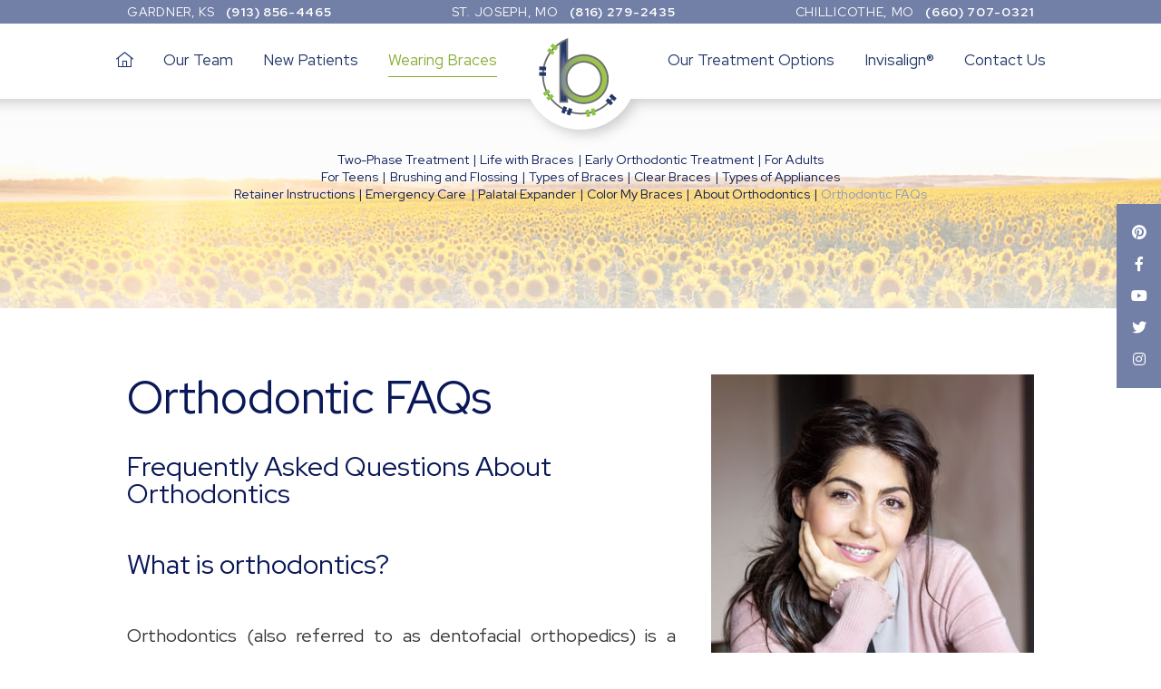

--- FILE ---
content_type: text/html; charset=utf-8
request_url: https://www.baxterorthodontics.com/orthodontic-faqs
body_size: 17500
content:
<!DOCTYPE html>
<!--[if lt IE 7]>      <html lang="en" class="lt-ie10 lt-ie9 lt-ie8 lt-ie7"> <![endif]-->
<!--[if IE 7]>         <html lang="en" class="ie7 lt-ie10 lt-ie9 lt-ie8"> <![endif]-->
<!--[if IE 8]>         <html lang="en" class="ie8 lt-ie10 lt-ie9"> <![endif]-->
<!--[if IE 9]>         <html lang="en" class="ie9 lt-ie10"> <![endif]-->
<!--[if gt IE 9]><!--> <html lang="en"> <!--<![endif]-->

<head>
<meta charset="utf-8">
<title>Orthodontic FAQs - Baxter Orthodontics | Gardner KS Chillicothe St Joseph MO</title>
<meta name="description" content="Dr. Andrew Baxter of Baxter Orthodontics is your Gardner, KS and Chillicothe and St. Joseph, MO orthodontist, providing braces for children, teens, and adults.">
<meta name="HandheldFriendly" content="True">
<meta name="MobileOptimized" content="320">
<meta name="viewport" content="width=device-width, user-scalable=0">
<meta name="format-detection" content="telephone=no"/>
<!--[if IEMobile]> <meta http-equiv="cleartype" content="on"> <![endif]-->


<!-- Standard desktop and mobile favicons -->
<link rel="shortcut icon" href="/assets/images/icons/favicon.png">


<!-- CSS Stylings (Default Base Stylings and Site Specific) -->
<link rel="stylesheet" href="//srwd.sesamehub.com/assets/fonts/fontawesome-pro-5.12.0-web/css/all.min.css">
<link rel="stylesheet" href="//srwd.sesamehub.com/assets/v5.0/global-5.2.0.min.css">
<link rel="stylesheet" href="/assets/css/local.css">

<!-- Javascript Libraries -->
<script src="//ajax.googleapis.com/ajax/libs/jquery/2.2.4/jquery.min.js"></script>
    
<meta name="google-site-verification" content="0mISx1UEoorOGoWjA6bT3FyKbaad66iqXc2wx8VOCxE" />
    
<!-- Global site tag (gtag.js) - Google Analytics -->
<script async src="https://www.googletagmanager.com/gtag/js?id=UA-168716984-1"></script>
<script>
  window.dataLayer = window.dataLayer || [];
  function gtag(){dataLayer.push(arguments);}
  gtag('js', new Date());

  gtag('config', 'UA-168716984-1');
  gtag('config', 'UA-121564539-1');
</script>

</head>

<body class="orthodontic-faqs sidebar-left footer-normal nav-top layout-standard layout-section-wearing-braces psds">
<div id="fb-root"></div>
<script async defer crossorigin="anonymous" src="https://connect.facebook.net/en_US/sdk.js#xfbml=1&version=v6.0"></script>

	<div id="vertex">

<div id="hd">
    <div class="container row">
    
<div id="logo"><a href="/"><svg role="img" xmlns="http://www.w3.org/2000/svg" xmlns:xlink="http://www.w3.org/1999/xlink" width="229" height="193" viewBox="0 0 229 193"><title>baxter orthodontics</title><path class="orthodontics" d="M7.12 177.93c2.1 0 3.84 0.76 5.23 2.28 1.26 1.39 1.88 3.03 1.88 4.93 0 1.91-0.66 3.57-1.99 5s-3.03 2.14-5.12 2.14c-2.09 0-3.8-0.71-5.13-2.14 -1.33-1.42-1.99-3.09-1.99-5 0-1.89 0.63-3.53 1.88-4.91C3.27 178.69 5.01 177.93 7.12 177.93zM7.11 179.65c-1.46 0-2.71 0.54-3.76 1.62 -1.05 1.08-1.57 2.38-1.57 3.91 0 0.99 0.24 1.91 0.72 2.76 0.48 0.85 1.12 1.51 1.94 1.98 0.81 0.46 1.71 0.7 2.68 0.7s1.87-0.23 2.68-0.69c0.81-0.46 1.46-1.12 1.94-1.97s0.72-1.77 0.72-2.76c0-1.53-0.53-2.83-1.58-3.91S8.57 179.65 7.11 179.65zM22.28 178.28h1.79v1.99c0.54-0.78 1.1-1.37 1.69-1.76 0.59-0.39 1.21-0.58 1.86-0.58 0.48 0 1 0.15 1.56 0.46l-0.92 1.48c-0.37-0.16-0.68-0.24-0.93-0.24 -0.58 0-1.15 0.24-1.69 0.72 -0.54 0.48-0.96 1.23-1.24 2.24 -0.22 0.78-0.33 2.35-0.33 4.71v4.61H22.28V178.28zM37.67 173.22h1.76v5.06h2.78v1.52H39.42v12.12h-1.75v-12.12h-2.39v-1.52h2.4V173.22zM50.3 173.02h1.76v7.71c0.71-0.94 1.49-1.64 2.34-2.1 0.85-0.46 1.78-0.7 2.77-0.7 1.02 0 1.92 0.26 2.71 0.78 0.79 0.52 1.37 1.21 1.75 2.09s0.56 2.24 0.56 4.11v7.02h-1.75v-6.51c0-1.57-0.06-2.62-0.19-3.15 -0.22-0.9-0.61-1.58-1.18-2.04 -0.57-0.46-1.32-0.68-2.25-0.68 -1.06 0-2.01 0.35-2.85 1.05s-1.39 1.57-1.66 2.61c-0.17 0.67-0.25 1.91-0.25 3.71v5h-1.75V173.02zM77.89 177.93c2.1 0 3.84 0.76 5.23 2.28 1.26 1.39 1.88 3.03 1.88 4.93 0 1.91-0.66 3.57-1.99 5s-3.03 2.14-5.12 2.14c-2.09 0-3.8-0.71-5.13-2.14 -1.33-1.42-1.99-3.09-1.99-5 0-1.89 0.63-3.53 1.88-4.91C74.03 178.69 75.78 177.93 77.89 177.93zM77.88 179.65c-1.46 0-2.71 0.54-3.76 1.62 -1.05 1.08-1.57 2.38-1.57 3.91 0 0.99 0.24 1.91 0.72 2.76 0.48 0.85 1.12 1.51 1.94 1.98 0.81 0.46 1.71 0.7 2.68 0.7s1.87-0.23 2.68-0.69c0.81-0.46 1.46-1.12 1.94-1.97 0.48-0.85 0.72-1.77 0.72-2.76 0-1.53-0.53-2.83-1.58-3.91S79.33 179.65 77.88 179.65zM107.33 173.02v18.9h-1.73v-2.34c-0.73 0.89-1.56 1.57-2.48 2.02 -0.91 0.45-1.92 0.68-3 0.68 -1.93 0-3.58-0.7-4.94-2.1 -1.37-1.4-2.05-3.1-2.05-5.11 0-1.96 0.69-3.64 2.07-5.04s3.04-2.09 4.98-2.09c1.12 0 2.13 0.24 3.04 0.72 0.91 0.48 1.7 1.19 2.39 2.14v-7.77H107.33zM100.31 179.62c-0.98 0-1.88 0.24-2.7 0.72 -0.83 0.48-1.48 1.16-1.97 2.02 -0.49 0.87-0.73 1.79-0.73 2.76 0 0.96 0.25 1.88 0.74 2.76 0.49 0.88 1.15 1.56 1.98 2.05 0.83 0.49 1.72 0.73 2.67 0.73 0.96 0 1.87-0.24 2.73-0.73s1.52-1.14 1.99-1.97c0.46-0.83 0.7-1.76 0.7-2.79 0-1.58-0.52-2.9-1.56-3.96C103.11 180.15 101.83 179.62 100.31 179.62zM123.23 177.93c2.1 0 3.84 0.76 5.23 2.28 1.26 1.39 1.89 3.03 1.89 4.93 0 1.91-0.66 3.57-1.99 5 -1.33 1.43-3.03 2.14-5.12 2.14 -2.09 0-3.8-0.71-5.13-2.14 -1.33-1.42-1.99-3.09-1.99-5 0-1.89 0.63-3.53 1.89-4.91C119.37 178.69 121.11 177.93 123.23 177.93zM123.22 179.65c-1.46 0-2.71 0.54-3.76 1.62 -1.05 1.08-1.57 2.38-1.57 3.91 0 0.99 0.24 1.91 0.72 2.76s1.12 1.51 1.94 1.98c0.81 0.46 1.71 0.7 2.68 0.7 0.97 0 1.87-0.23 2.68-0.69 0.81-0.46 1.46-1.12 1.94-1.97s0.72-1.77 0.72-2.76c0-1.53-0.53-2.83-1.58-3.91S124.67 179.65 123.22 179.65zM139.05 178.28h1.76v2.44c0.7-0.94 1.48-1.64 2.33-2.1 0.85-0.46 1.78-0.7 2.78-0.7 1.02 0 1.93 0.26 2.71 0.78 0.79 0.52 1.37 1.22 1.75 2.09 0.38 0.88 0.56 2.24 0.56 4.1v7.02h-1.75v-6.51c0-1.57-0.06-2.62-0.19-3.15 -0.2-0.9-0.59-1.58-1.17-2.04 -0.58-0.46-1.33-0.68-2.26-0.68 -1.06 0-2.01 0.35-2.85 1.05 -0.84 0.7-1.39 1.57-1.66 2.61 -0.17 0.68-0.25 1.91-0.25 3.71v5h-1.76V178.28zM161.71 173.22h1.76v5.06h2.78v1.52h-2.78v12.12h-1.76v-12.12h-2.4v-1.52h2.4V173.22zM174.95 172.66c0.4 0 0.74 0.14 1.02 0.43 0.28 0.28 0.43 0.63 0.43 1.03 0 0.39-0.14 0.73-0.42 1.02 -0.28 0.28-0.62 0.43-1.02 0.43 -0.39 0-0.73-0.14-1.01-0.43 -0.28-0.28-0.42-0.62-0.42-1.02 0-0.4 0.14-0.74 0.43-1.03C174.23 172.81 174.56 172.66 174.95 172.66zM174.08 178.28h1.76v13.64h-1.75V178.28zM198.19 181.11l-1.39 0.87c-1.2-1.6-2.84-2.39-4.92-2.39 -1.66 0-3.04 0.53-4.14 1.6 -1.1 1.07-1.65 2.37-1.65 3.89 0 0.99 0.25 1.93 0.76 2.81 0.51 0.88 1.2 1.56 2.08 2.04 0.88 0.48 1.87 0.73 2.96 0.73 2 0 3.64-0.8 4.91-2.39l1.39 0.92c-0.65 0.98-1.53 1.74-2.63 2.28s-2.35 0.81-3.75 0.81c-2.16 0-3.94-0.69-5.37-2.06 -1.42-1.37-2.13-3.04-2.13-5 0-1.32 0.33-2.55 1-3.68 0.67-1.13 1.58-2.02 2.74-2.65 1.16-0.63 2.46-0.95 3.9-0.95 0.9 0 1.77 0.14 2.61 0.41 0.84 0.28 1.55 0.64 2.14 1.08C197.29 179.86 197.78 180.43 198.19 181.11zM213.89 179.77l-1.13 1.17c-0.94-0.91-1.85-1.37-2.75-1.37 -0.57 0-1.06 0.19-1.46 0.56 -0.41 0.38-0.61 0.82-0.61 1.32 0 0.44 0.17 0.87 0.5 1.27 0.34 0.41 1.04 0.89 2.11 1.44 1.31 0.68 2.19 1.33 2.66 1.96 0.46 0.64 0.69 1.35 0.69 2.14 0 1.12-0.39 2.07-1.18 2.85s-1.77 1.17-2.95 1.17c-0.79 0-1.54-0.17-2.25-0.51 -0.72-0.34-1.31-0.81-1.78-1.42l1.1-1.25c0.9 1.01 1.85 1.52 2.85 1.52 0.7 0 1.3-0.23 1.8-0.68 0.49-0.45 0.74-0.98 0.74-1.59 0-0.5-0.16-0.95-0.49-1.34 -0.33-0.38-1.06-0.87-2.21-1.45 -1.23-0.64-2.07-1.26-2.51-1.88s-0.66-1.32-0.66-2.12c0-1.04 0.35-1.9 1.06-2.58 0.71-0.69 1.6-1.03 2.68-1.03C211.35 177.93 212.62 178.54 213.89 179.77z" fill="#8CC63F"/><path class="baxterB" d="M1.28 169.66v-59.62h5.54v24c2.32-2.85 4.91-4.97 7.78-6.38 2.87-1.41 6.02-2.12 9.44-2.12 6.08 0 11.28 2.21 15.58 6.62 4.31 4.42 6.46 9.77 6.46 16.07 0 6.22-2.17 11.53-6.52 15.93 -4.34 4.4-9.57 6.6-15.68 6.6 -3.5 0-6.67-0.75-9.52-2.25 -2.84-1.5-5.36-3.76-7.54-6.76v7.91H1.28zM23.42 165.43c3.08 0 5.92-0.76 8.52-2.27 2.6-1.52 4.67-3.64 6.21-6.39 1.54-2.74 2.31-5.64 2.31-8.7 0-3.06-0.78-5.97-2.33-8.74 -1.55-2.77-3.64-4.92-6.25-6.46 -2.62-1.54-5.41-2.31-8.38-2.31 -3.02 0-5.9 0.77-8.62 2.31 -2.72 1.54-4.81 3.62-6.27 6.23 -1.46 2.61-2.19 5.55-2.19 8.82 0 4.98 1.64 9.15 4.91 12.49C14.61 163.75 18.64 165.43 23.42 165.43zM94.81 126.64v43.02h-5.46v-7.39c-2.32 2.82-4.92 4.94-7.81 6.37 -2.89 1.42-6.04 2.14-9.47 2.14 -6.09 0-11.29-2.21-15.6-6.62 -4.31-4.41-6.46-9.78-6.46-16.11 0-6.19 2.17-11.49 6.52-15.89 4.35-4.4 9.58-6.6 15.7-6.6 3.53 0 6.73 0.75 9.59 2.25 2.86 1.5 5.37 3.76 7.53 6.76v-7.91H94.81zM72.69 130.87c-3.08 0-5.92 0.76-8.53 2.27 -2.61 1.51-4.68 3.64-6.22 6.38 -1.54 2.74-2.31 5.64-2.31 8.69 0 3.03 0.78 5.92 2.33 8.69 1.55 2.77 3.64 4.92 6.26 6.46 2.62 1.54 5.43 2.31 8.43 2.31 3.03 0 5.9-0.76 8.61-2.29 2.71-1.53 4.8-3.59 6.26-6.2s2.19-5.54 2.19-8.81c0-4.98-1.64-9.14-4.92-12.48C81.51 132.54 77.48 130.87 72.69 130.87zM98.15 126.64h6.64l11.44 15.74 11.32-15.74h6.65l-14.64 20.32 16.5 22.7h-6.74l-13.09-18.07 -13.02 18.07h-6.61l16.3-22.66L98.15 126.64zM146.48 110.67h5.54v15.97h8.78v4.78h-8.78v38.23h-5.53v-38.23h-7.55v-4.78h7.55V110.67zM197.15 155.38l4.67 2.45c-1.53 3.01-3.3 5.43-5.3 7.27 -2.01 1.85-4.26 3.25-6.77 4.21 -2.51 0.96-5.34 1.44-8.51 1.44 -7.02 0-12.5-2.3-16.46-6.9 -3.96-4.6-5.94-9.8-5.94-15.6 0-5.46 1.68-10.32 5.02-14.59 4.25-5.43 9.93-8.14 17.06-8.14 7.33 0 13.19 2.78 17.57 8.34 3.11 3.93 4.7 8.83 4.75 14.71h-38.71c0.1 5 1.7 9.09 4.79 12.29 3.09 3.2 6.9 4.79 11.44 4.79 2.19 0 4.32-0.38 6.39-1.14 2.07-0.76 3.83-1.77 5.28-3.03C193.89 160.23 195.46 158.19 197.15 155.38zM197.15 143.8c-0.74-2.95-1.81-5.31-3.23-7.08 -1.41-1.77-3.28-3.19-5.6-4.27 -2.32-1.08-4.76-1.62-7.32-1.62 -4.22 0-7.85 1.36-10.89 4.07 -2.22 1.98-3.89 4.94-5.03 8.9H197.15zM207.25 126.64h5.65v6.29c1.69-2.48 3.47-4.33 5.34-5.56 1.87-1.23 3.82-1.84 5.85-1.84 1.53 0 3.16 0.49 4.9 1.46l-2.89 4.67c-1.16-0.5-2.13-0.75-2.93-0.75 -1.85 0-3.62 0.76-5.34 2.27 -1.71 1.52-3.02 3.87-3.91 7.06 -0.69 2.45-1.03 7.41-1.03 14.87v14.55h-5.65V126.64z" fill="#183C6D"/><g class="baxterG"><defs><path id="LOGOID_1_" d="M1.28 169.66v-59.62h5.54v24c2.32-2.85 4.91-4.97 7.78-6.38 2.87-1.41 6.02-2.12 9.44-2.12 6.08 0 11.28 2.21 15.58 6.62 4.31 4.42 6.46 9.77 6.46 16.07 0 6.22-2.17 11.53-6.52 15.93 -4.34 4.4-9.57 6.6-15.68 6.6 -3.5 0-6.67-0.75-9.52-2.25 -2.84-1.5-5.36-3.76-7.54-6.76v7.91H1.28zM23.42 165.43c3.08 0 5.92-0.76 8.52-2.27 2.6-1.52 4.67-3.64 6.21-6.39 1.54-2.74 2.31-5.64 2.31-8.7 0-3.06-0.78-5.97-2.33-8.74 -1.55-2.77-3.64-4.92-6.25-6.46 -2.62-1.54-5.41-2.31-8.38-2.31 -3.02 0-5.9 0.77-8.62 2.31 -2.72 1.54-4.81 3.62-6.27 6.23 -1.46 2.61-2.19 5.55-2.19 8.82 0 4.98 1.64 9.15 4.91 12.49C14.61 163.75 18.64 165.43 23.42 165.43zM94.81 126.64v43.02h-5.46v-7.39c-2.32 2.82-4.92 4.94-7.81 6.37 -2.89 1.42-6.04 2.14-9.47 2.14 -6.09 0-11.29-2.21-15.6-6.62 -4.31-4.41-6.46-9.78-6.46-16.11 0-6.19 2.17-11.49 6.52-15.89 4.35-4.4 9.58-6.6 15.7-6.6 3.53 0 6.73 0.75 9.59 2.25 2.86 1.5 5.37 3.76 7.53 6.76v-7.91H94.81zM72.69 130.87c-3.08 0-5.92 0.76-8.53 2.27 -2.61 1.51-4.68 3.64-6.22 6.38 -1.54 2.74-2.31 5.64-2.31 8.69 0 3.03 0.78 5.92 2.33 8.69 1.55 2.77 3.64 4.92 6.26 6.46 2.62 1.54 5.43 2.31 8.43 2.31 3.03 0 5.9-0.76 8.61-2.29 2.71-1.53 4.8-3.59 6.26-6.2s2.19-5.54 2.19-8.81c0-4.98-1.64-9.14-4.92-12.48C81.51 132.54 77.48 130.87 72.69 130.87zM98.15 126.64h6.64l11.44 15.74 11.32-15.74h6.65l-14.64 20.32 16.5 22.7h-6.74l-13.09-18.07 -13.02 18.07h-6.61l16.3-22.66L98.15 126.64zM146.48 110.67h5.54v15.97h8.78v4.78h-8.78v38.23h-5.53v-38.23h-7.55v-4.78h7.55V110.67zM197.15 155.38l4.67 2.45c-1.53 3.01-3.3 5.43-5.3 7.27 -2.01 1.85-4.26 3.25-6.77 4.21 -2.51 0.96-5.34 1.44-8.51 1.44 -7.02 0-12.5-2.3-16.46-6.9 -3.96-4.6-5.94-9.8-5.94-15.6 0-5.46 1.68-10.32 5.02-14.59 4.25-5.43 9.93-8.14 17.06-8.14 7.33 0 13.19 2.78 17.57 8.34 3.11 3.93 4.7 8.83 4.75 14.71h-38.71c0.1 5 1.7 9.09 4.79 12.29 3.09 3.2 6.9 4.79 11.44 4.79 2.19 0 4.32-0.38 6.39-1.14 2.07-0.76 3.83-1.77 5.28-3.03C193.89 160.23 195.46 158.19 197.15 155.38zM197.15 143.8c-0.74-2.95-1.81-5.31-3.23-7.08 -1.41-1.77-3.28-3.19-5.6-4.27 -2.32-1.08-4.76-1.62-7.32-1.62 -4.22 0-7.85 1.36-10.89 4.07 -2.22 1.98-3.89 4.94-5.03 8.9H197.15zM207.25 126.64h5.65v6.29c1.69-2.48 3.47-4.33 5.34-5.56 1.87-1.23 3.82-1.84 5.85-1.84 1.53 0 3.16 0.49 4.9 1.46l-2.89 4.67c-1.16-0.5-2.13-0.75-2.93-0.75 -1.85 0-3.62 0.76-5.34 2.27 -1.71 1.52-3.02 3.87-3.91 7.06 -0.69 2.45-1.03 7.41-1.03 14.87v14.55h-5.65V126.64z"/></defs><clipPath id="LOGOID_2_"><use xlink:href="#LOGOID_1_"/></clipPath><linearGradient id="LOGOID_3_" gradientUnits="userSpaceOnUse" x1="112.27" y1="157.52" x2="112.27" y2="83.13"><stop offset="0" stop-color="#727FA6" stop-opacity="0.3"/><stop offset="0.0253" stop-color="#727FA6" stop-opacity="0.3"/><stop offset="0.2824" stop-color="#727FA6" stop-opacity="0.9"/><stop offset="1" stop-color="#727FA6" stop-opacity="0"/></linearGradient><path d="M-9.19 119.87c0-20.8 54.38-36.74 121.46-36.74 67.08 0 121.46 15.94 121.46 36.74 0 20.8-54.38 37.66-121.46 37.66C45.19 157.52-9.19 140.67-9.19 119.87z" style="clip-path:url(#LOGOID_2_);fill:url(#LOGOID_3_)"/></g><path class="poleB" d="M91.29 5.54C93.59 4.26 96 3.13 98.52 2.17v71.85h-7.22V5.54z" fill="#22376A"/><radialGradient id="poleG_1_" cx="-158.91" cy="80.84" r="98.75" gradientTransform="matrix(-0.0417 0 0 -0.2917 88.2588 67.3336)" gradientUnits="userSpaceOnUse"><stop offset="0" stop-color="#727FAE"/><stop offset="0.2186" stop-color="#6E7BAA"/><stop offset="0.4452" stop-color="#6170A0"/><stop offset="0.6754" stop-color="#4D5D8E"/><stop offset="0.9068" stop-color="#304376"/><stop offset="1" stop-color="#22376A"/></radialGradient><rect class="poleG" x="90.77" y="12.98" width="8.23" height="61.55" fill="url(#poleG_1_)"/><linearGradient id="innerB_1_" gradientUnits="userSpaceOnUse" x1="90.83" y1="47.75" x2="146.39" y2="47.75"><stop offset="0" stop-color="#727FA6"/><stop offset="0.0833" stop-color="#80958A"/><stop offset="0.1762" stop-color="#8BA673"/><stop offset="0.2839" stop-color="#93B462"/><stop offset="0.4139" stop-color="#99BE55"/><stop offset="0.5886" stop-color="#9DC34E"/><stop offset="1" stop-color="#9EC54C"/></linearGradient><path class="innerB" d="M118.35 75.78c15.46 0 28.04-12.58 28.04-28.04 0-15.46-12.58-28.04-28.04-28.04 -7.4 0-14.13 2.89-19.15 7.58 -0.72 0.68-1.4 1.39-2.05 2.13 -3.15 3.64-5.38 8.09-6.32 13v10.64c0.95 4.91 3.18 9.36 6.33 13 0.65 0.75 1.33 1.46 2.05 2.14C104.22 72.9 110.95 75.78 118.35 75.78zM98.09 47.75c0-1.92 0.29-3.77 0.79-5.53 0.45-1.58 1.09-3.09 1.89-4.49 3.5-6.11 10.07-10.25 17.6-10.25 11.18 0 20.27 9.1 20.27 20.27 0 11.18-9.1 20.27-20.27 20.27 -7.53 0-14.11-4.14-17.6-10.25 -0.8-1.4-1.44-2.91-1.89-4.49C98.37 51.52 98.09 49.67 98.09 47.75z" fill="url(#innerB_1_)"/><path class="outlines" d="M151.98 67.59c-7.89 11.65-21.24 19.32-36.34 19.32 -24.18 0-43.86-19.67-43.86-43.86 0-14.57 7.14-27.49 18.1-35.47v34.86 10.59 22.19h10.04v-5.16c5.01 4.15 11.44 6.64 18.43 6.64 15.97 0 28.97-12.99 28.97-28.97 0-15.97-12.99-28.97-28.97-28.97 -7 0-13.42 2.49-18.43 6.64V3.43 2.12 0C82.37 6.43 69.81 23.3 69.81 43.06c0 25.27 20.56 45.83 45.84 45.83 15.72 0 29.62-7.96 37.88-20.06L151.98 67.59zM91.86 6.23c1.93-1.25 3.97-2.35 6.09-3.29v24.28c-2.54 2.53-4.62 5.53-6.09 8.85V6.23zM91.86 42.63c0.91-4.72 3.06-9.01 6.09-12.51 0.62-0.72 1.28-1.41 1.98-2.06 4.83-4.52 11.31-7.3 18.43-7.3 14.88 0 26.99 12.11 26.99 26.99 0 14.88-12.11 26.99-26.99 26.99 -7.12 0-13.6-2.78-18.43-7.3 -0.69-0.65-1.35-1.34-1.97-2.06 -3.03-3.5-5.18-7.79-6.09-12.51V42.63zM91.86 59.43c1.47 3.32 3.54 6.32 6.09 8.85v4.98h-6.09V59.43zM99.93 58.24c3.66 6.4 10.54 10.74 18.43 10.74 11.71 0 21.23-9.52 21.23-21.23 0-11.71-9.52-21.23-21.23-21.23 -7.89 0-14.77 4.34-18.43 10.74 -0.84 1.47-1.5 3.04-1.97 4.7 -0.52 1.84-0.82 3.78-0.82 5.79s0.3 3.95 0.82 5.79C98.42 55.2 99.09 56.77 99.93 58.24zM99.93 42.2c2.39-7.92 9.74-13.71 18.43-13.71 10.62 0 19.26 8.64 19.26 19.26 0 10.62-8.64 19.26-19.26 19.26 -8.69 0-16.05-5.79-18.43-13.71 -0.53-1.76-0.82-3.62-0.82-5.55S99.4 43.96 99.93 42.2z" fill="#6D6E71"/><path class="bBrackets" d="M156.59 70.14l-2.79 3.14L147.86 68l2.79-3.14L156.59 70.14zM146.49 69.87l-2.79 3.14 5.94 5.28 2.79-3.14L146.49 69.87zM102.24 90.08l-3.92-1.49 2.82-7.42 3.93 1.5L102.24 90.08zM98.91 80.55l-3.93-1.49 -2.82 7.42 3.93 1.5L98.91 80.55zM66.33 43.63l0.23-4.19 7.93 0.42 -0.22 4.2L66.33 43.63zM74.38 37.54l0.23-4.19 -7.93-0.42 -0.23 4.2L74.38 37.54z" fill="#22376A"/><path class="gBracket" d="M75.61 14.78l2.59-3.31 6.26 4.89L81.87 19.67 75.61 14.78zM85.7 14.4l2.59-3.31 -6.26-4.89 -2.59 3.31L85.7 14.4zM77.01 72.74l-2.39-3.45 6.53-4.52 2.39 3.46L77.01 72.74zM79.65 63l-2.39-3.46 -6.53 4.52 2.39 3.46L79.65 63zM132.31 89.27l-4.11 0.89 -1.68-7.76 4.11-0.89L132.31 89.27zM124.32 83.1l-4.11 0.89 1.68 7.76L126 90.86 124.32 83.1z" fill="#8CC63F"/></svg></a></div> 
    
<div id="contact-info">
    <div class="office"><a class="addy" href="/gardner-ks-office">Gardner, KS</a><a class="phone" href="tel:913-856-4465">(913) 856-4465</a>
    </div><div class="office"><a class="addy" href="/st-joseph-mo-office">St. Joseph, MO</a><a class="phone" href="tel:816-279-2435">(816) 279-2435</a>
    </div><div class="office"><a class="addy" href="/chillicothe-mo-office">Chillicothe, MO</a><a class="phone" href="tel:660-707-0321">(660) 707-0321</a></div>
</div><!--/contact-info-->
    
    </div><!--/container-->
</div><!--/hd-->

<div class="socialMedia">
    <div class="ib">
<a class="pinterest" aria-label="pinterest" href="http://pinterest.com/baxterbraces"><span class="icon fab fa-fw fa-pinterest" aria-hidden="true" role="img"></span></a>
<a class="facebook" aria-label="facebook" href="https://www.facebook.com/baxterbraces"><span class="icon fab fa-fw fa-facebook-f" aria-hidden="true" role="img"></span></a>
<!-- <a class="google" aria-label="google" href="#"><span class="icon fab fa-fw fa-google" aria-hidden="true" role="img"></span></a> -->
<a class="youtube" aria-label="youtube" href="https://www.youtube.com/channel/UCZy3E4nSLvsv-h_7kHZ8NYg"><span class="icon fab fa-fw fa-youtube" aria-hidden="true" role="img"></span></a>
<a class="twitter" aria-label="twitter" href="https://twitter.com/baxterbraces"><span class="icon fab fa-fw fa-twitter" aria-hidden="true" role="img"></span></a>
<!-- <a class="blog" aria-label="blog" href="/blog"><span class="icon fas fa-fw fa-rss" aria-hidden="true" role="img"></span></a> -->
<!-- <a class="healthgrades" aria-label="healthgrades" href="#"><span class="icon fa-fw fa-healthgrades2" aria-hidden="true" role="img"></span></a> -->
<a class="instagram" aria-label="instagram" href="https://instagram.com/baxterbraces/"><span class="icon fab fa-fw fa-instagram" aria-hidden="true" role="img"></span></a>
    </div><!--.ib-->
</div><!--/social-media-->
<nav id="main-nav" class="horizontal clearfix">
	<div class="container row">
    	
    <div class="collapsible">
    <a class="trigger" href="javascript:void(0)"><div class="nav_icon"><span></span><span></span><span></span><span></span></div>Menu</a>
    <ul><li class="home first"><a href="/home" id="home" class="home"><span>Home</span></a></li><li class="our-team"><a href="/meet-dr-baxter" id="our-team" class="our-team"><span>Our</span> <span>Team</span></a><ul><li class="meet-dr-baxter first"><a href="/meet-dr-baxter" class="meet-dr-baxter"><span>Meet</span> <span>Dr.</span> <span>Baxter</span></a></li><li class="abo-certification"><a href="/abo-certification" class="abo-certification"><span>ABO</span> <span>Certification</span></a></li><li class="meet-the-team"><a href="/meet-the-team" class="meet-the-team"><span>Meet</span> <span>the</span> <span>Team</span></a></li><li class="what-sets-us-apart"><a href="/what-sets-us-apart" class="what-sets-us-apart"><span>What</span> <span>Sets</span> <span>Us</span> <span>Apart</span></a></li><li class="office-tour last"><a href="/office-tour" class="office-tour"><span>Office</span> <span>Tour</span></a></li></ul></li><li class="new-patients"><a href="/office-visits" id="new-patients" class="new-patients"><span>New</span> <span>Patients</span></a><ul><li class="office-visits first"><a href="/office-visits" class="office-visits"><span>Office</span> <span>Visits</span></a></li><li class="financial-information"><a href="/financial-information" class="financial-information"><span>Financial</span> <span>Information</span></a></li><li class="testimonials"><a href="/testimonials" class="testimonials"><span>Testimonials</span></a></li><li class="before-and-after"><a href="/before-and-after" class="before-and-after"><span>Before</span> <span>and</span> <span>After</span> <span></span></a></li><li class="patient-forms"><a href="/patient-forms" class="patient-forms"><span>Patient</span> <span>Forms</span></a></li><li class="financial-calculator"><a href="/financial-calculator" class="financial-calculator"><span>Financial</span> <span>Calculator</span></a></li><li class="patient-rewards last"><a href="/patient-rewards" class="patient-rewards"><span>Patient</span> <span>Rewards</span></a></li></ul></li><li class="wearing-braces active"><a href="/two-phase-treatment" id="wearing-braces" class="wearing-braces"><span>Wearing</span> <span>Braces</span></a><ul><li class="two-phase-treatment first"><a href="/two-phase-treatment" class="two-phase-treatment"><span>Two-Phase</span> <span>Treatment</span></a></li><li class="life-with-braces"><a href="/life-with-braces" class="life-with-braces"><span>Life</span> <span>with</span> <span>Braces</span></a></li><li class="early-orthodontic-treatment"><a href="/early-orthodontic-treatment" class="early-orthodontic-treatment"><span>Early</span> <span>Orthodontic</span> <span>Treatment</span></a></li><li class="for-adults"><a href="/for-adults" class="for-adults"><span>For</span> <span>Adults</span></a></li><li class="for-teens"><a href="/for-teens" class="for-teens"><span>For</span> <span>Teens</span></a></li><li class="brushing-and-flossing"><a href="/brushing-and-flossing" class="brushing-and-flossing"><span>Brushing</span> <span>and</span> <span>Flossing</span></a></li><li class="types-of-braces"><a href="/types-of-braces" class="types-of-braces"><span>Types</span> <span>of</span> <span>Braces</span></a></li><li class="clear-braces"><a href="/clear-braces" class="clear-braces"><span>Clear</span> <span>Braces</span></a></li><li class="types-of-appliances"><a href="/types-of-appliances" class="types-of-appliances"><span>Types</span> <span>of</span> <span>Appliances</span></a></li><li class="retainer-instructions"><a href="/retainer-instructions" class="retainer-instructions"><span>Retainer</span> <span>Instructions</span></a></li><li class="emergency-care"><a href="/emergency-care" class="emergency-care"><span>Emergency</span> <span>Care</span></a></li><li class="palatal-expander"><a href="/palatal-expander" class="palatal-expander"><span>Palatal</span> <span>Expander</span></a></li><li class="color-my-braces"><a href="/color-my-braces" class="color-my-braces"><span>Color</span> <span>My</span> <span>Braces</span></a></li><li class="about-orthodontics"><a href="/about-orthodontics" class="about-orthodontics"><span>About</span> <span>Orthodontics</span></a></li><li class="orthodontic-faqs active last"><a href="/orthodontic-faqs" class="orthodontic-faqs"><span>Orthodontic</span> <span>FAQs</span></a></li></ul></li><li class="our-treatment-options"><a href="/common-orthodontic-issues" id="our-treatment-options" class="our-treatment-options"><span>Our</span> <span>Treatment</span> <span>Options</span></a><ul><li class="common-orthodontic-issues first"><a href="/common-orthodontic-issues" class="common-orthodontic-issues"><span>Common</span> <span>Orthodontic</span> <span>Issues</span></a></li><li class="tads"><a href="/tads" class="tads"><span>TADs</span></a></li><li class="itero-element"><a href="/itero-element" class="itero-element"><span>iTero®</span> <span>Element™</span></a></li><li class="clear-aligners"><a href="/clear-aligners" class="clear-aligners"><span>Clear</span> <span>Aligners</span></a></li><li class="metal-braces"><a href="/metal-braces" class="metal-braces"><span>Metal</span> <span>Braces</span></a></li><li class="treatment-options last"><a href="/treatment-options" class="treatment-options"><span>Treatment</span> <span>Options</span></a></li></ul></li><li class="invisalign"><a href="/invisalign-info" id="invisalign" class="invisalign"><span>Invisalign®</span></a><ul><li class="invisalign-info first"><a href="/invisalign-info" class="invisalign-info"><span>Invisalign®</span> <span>Info</span></a></li><li class="invisalign-for-teens"><a href="/invisalign-for-teens" class="invisalign-for-teens"><span>Invisalign®</span> <span>for</span> <span>Teens</span></a></li><li class="invisalign-costs"><a href="/invisalign-costs" class="invisalign-costs"><span>Invisalign®</span> <span>Costs</span></a></li><li class="invisalign-faqs"><a href="/invisalign-faqs" class="invisalign-faqs"><span>Invisalign®</span> <span>FAQs</span></a></li><li class="invisalign-testimonials"><a href="/invisalign-testimonials" class="invisalign-testimonials"><span>Invisalign®</span> <span>Testimonials</span></a></li><li class="invisalign-videos"><a href="/invisalign-videos" class="invisalign-videos"><span>Invisalign®</span> <span>Videos</span></a></li><li class="invisalign-for-adults last"><a href="/invisalign-for-adults" class="invisalign-for-adults"><span>Invisalign®</span> <span>for</span> <span>Adults</span></a></li></ul></li><li class="contact-us last"><a href="/gardner-ks-office" id="contact-us" class="contact-us"><span>Contact</span> <span>Us</span></a><ul><li class="gardner-ks-office first"><a href="/gardner-ks-office" class="gardner-ks-office"><span>Gardner,</span> <span>KS</span> <span>Office</span></a></li><li class="st-joseph-mo-office"><a href="/st-joseph-mo-office" class="st-joseph-mo-office"><span>St.</span> <span>Joseph,</span> <span>MO</span> <span>Office</span></a></li><li class="chillicothe-mo-office"><a href="/chillicothe-mo-office" class="chillicothe-mo-office"><span>Chillicothe,</span> <span>MO</span> <span>Office</span></a></li><li class="appointment-request"><a href="/appointment-request" class="appointment-request"><span>Appointment</span> <span>Request</span></a></li><li class="post-appointment-survey"><a href="/post-appointment-survey" class="post-appointment-survey"><span>Post-Appointment</span> <span>Survey</span></a></li><li class="coronavirus-update last"><a href="/coronavirus-update" class="coronavirus-update"><span>Coronavirus</span> <span>Update</span></a></li></ul></li></ul>			
    </div><!--/collapsible -->
                
	</div><!--/container-->               
</nav><!--/main-nav -->
<svg class="hdbg" aria-hidden="true" role="img" xmlns="http://www.w3.org/2000/svg" width="2560" height="145" viewBox="0 0 2560 145"><path d="M2560 0H0v110h1224c10.12 20.72 31.39 35 56 35 24.61 0 45.88-14.28 56-35H2560V0z" fill="#FFF"/></svg>
</div><!--/vertex-->


<div id="ipSub">
	<div class="container row">
    
	    <div><p class="subnav"><a href="/two-phase-treatment" class="two-phase-treatment">Two-Phase Treatment</a><span class="divider"> | </span><a href="/life-with-braces" class="life-with-braces">Life with Braces</a><span class="divider"> | </span><a href="/early-orthodontic-treatment" class="early-orthodontic-treatment">Early Orthodontic Treatment</a><span class="divider"> | </span><a href="/for-adults" class="for-adults">For Adults</a><span class="divider"> | </span><a href="/for-teens" class="for-teens">For Teens</a><span class="divider"> | </span><a href="/brushing-and-flossing" class="brushing-and-flossing">Brushing and Flossing</a><span class="divider"> | </span><a href="/types-of-braces" class="types-of-braces">Types of Braces</a><span class="divider"> | </span><a href="/clear-braces" class="clear-braces">Clear Braces</a><span class="divider"> | </span><a href="/types-of-appliances" class="types-of-appliances">Types of Appliances</a><span class="divider"> | </span><a href="/retainer-instructions" class="retainer-instructions">Retainer Instructions</a><span class="divider"> | </span><a href="/emergency-care" class="emergency-care">Emergency Care</a><span class="divider"> | </span><a href="/palatal-expander" class="palatal-expander">Palatal Expander</a><span class="divider"> | </span><a href="/color-my-braces" class="color-my-braces">Color My Braces</a><span class="divider"> | </span><a href="/about-orthodontics" class="about-orthodontics">About Orthodontics</a><span class="divider"> | </span><a href="/orthodontic-faqs" class="orthodontic-faqs active">Orthodontic FAQs</a></p></div>
                
    </div><!--/container-->
</div><!--/ipSub-->

<div id="bd">
		
    <div class="container row">

<div id="sidebar">
<div id="hide-stock"><img src="/assets/uploads/images/orthodontic-faqs.jpg" class="static" alt="orthodontic faqs" /></div>
<!-- Blog -->
</div><!--/sidebar-->

<div id="content">
    <header><h1>Orthodontic FAQs</h1></header>
    <div class="content-text"><h2>
	Frequently Asked Questions About Orthodontics</h2>
<h2>
	What is orthodontics?</h2>
<p>
	Orthodontics (also referred to as dentofacial orthopedics) is a specialized form of dentistry focusing on the diagnosis, prevention, and treatment of dental and facial abnormalities.</p>
<h2>
	What is an orthodontist?</h2>
<p>
	An orthodontist is a dental specialist who has received two to three years of additional training and experience. Your orthodontist is able to straighten teeth, correct misaligned jaw structure, and improve the function of your smile.</p>
<h2>
	What&#39;s the best age to visit the orthodontist?</h2>
<p>
	If you want to improve the look and feel of your smile, then any age can be a great age to see the orthodontist. The American Association of Orthodontists recommends that children first visit an orthodontist around the age of seven; however, orthodontic treatment is not exclusive to children and teens, with about one in every five orthodontic patients being over the age of 21. Whether you&#39;re considering treatment for yourself or for a child, any time is a good time to visit the orthodontist.</p>
<h2>
	How can I take care of my teeth if I&#39;m wearing braces or a retainer?</h2>
<ul>
	<li>
		ALWAYS remember to brush your teeth after every meal and floss at least once a day.</li>
	<li>
		Make sure to use toothpaste that contains fluoride, and ask your orthodontist or family dentist if you need a fluoride rinse. This will help prevent cavities!</li>
	<li>
		If you take out your retainer to eat, make sure you brush your teeth, floss, and remember to keep it safe in its container so that it does not get lost or broken.</li>
	<li>
		Keep your retainer clean, too, by brushing it gently with a toothbrush and toothpaste. You may also soak it in denture cleaner as instructed by your orthodontist. Do not put your retainer in boiling water or in the dishwasher.</li>
	<li>
		During your treatment, try to avoid foods with a lot of sugar, which increases the amount of bacteria that grows in your mouth, causing more plaque and possibly cavities.</li>
	<li>
		Avoid sticky and chewy foods (caramel, chewing gum, gummy bears), hard foods (hard candy, nuts, ice cubes), or any foods that could possibly get stuck in your braces (corn on the cob, soft bagels, ribs, taffy, etc.).</li>
	<li>
		Be sure to schedule your routine checkups with your family dentist. It is recommended that you continue to visit the dentist every six months.</li>
</ul>
<h2>
	What are braces?</h2>
<p>
	Braces are used by your orthodontist to help you improve the look and feel of your smile. There are several different types of braces to choose from, including:</p>
<ul>
	<li>
		Clear braces</li>
	<li>
		Ceramic braces</li>
	
	<li>
		Lingual braces</li>
	<li>
		Self-ligating braces</li>
	<li>
		Invisible braces</li>
	<li>
		Traditional metal braces</li>
</ul>
<h2>
	If I get braces, how long do I have to wear them?</h2>
<p>
	The amount of time spent in braces will vary depending on the individual patient, because every smile responds differently to treatment. Treatment times can take anywhere between six and 30 months, but most standard treatments take about 22 months.</p>
<h2>
	Do braces hurt?</h2>
<p>
	Braces do not often hurt though you may feel a small amount of discomfort for a couple days as your teeth, gums, cheeks, and mouth get used to your new braces.</p>
<h2>
	Do I need to brush my teeth more often if I have braces?</h2>
<p>
	With braces, you should brush your teeth at least three times a day to keep your teeth, gums, and mouth healthy and clean. Brushing regularly will help remove any food that may be caught between the braces. You should also floss daily to get in between your braces where your brush isn&#39;t able to reach. Your orthodontist can show you how to properly brush and floss once your braces are placed.</p>
<h2>
	If I have braces, do I still need dental checkups every six months?</h2>
<p>
	Yes! In fact, it&#39;s even more important that patients receiving orthodontic treatment visit their dentist regularly. With braces, food may be caught in places that your toothbrush can&#39;t reach. This causes bacteria to build up that can lead to cavities, gingivitis, and gum disease. Your dentist will work closely with your orthodontist to make sure that your teeth stay clean and healthy while wearing braces.</p>
<h2>
	Will my braces interfere with my school activities like sports, playing an instrument, or singing?</h2>
<p>
	Playing an instrument or a contact sport may require some adjustment when you first get your braces, but wearing braces will not stop you from participating in any of your school activities. If you play a contact sport, it is recommended that you wear a mouthguard to protect your braces or appliance.</p>
<h2>
	How do I schedule my next appointment?</h2>
<p>
	Simply call our practice! Our front desk staff will be happy to help schedule your next appointment at your convenience. If you are a new patient or have been referred to our practice, please let us know and we will provide you with all of the information you need.</p>
</div>
    </div><!--/content-->
    
    </div><!--/container-->
</div><!--/bd-->


<div id="ft" class="row">
<svg aria-hidden="true" role="img" class="states" xmlns="http://www.w3.org/2000/svg" xmlns:xlink="http://www.w3.org/1999/xlink" width="1436" height="655.03" viewBox="0 0 1436 655.03"><defs><path id="FTID_1_" d="M4.96 517.43c29.43 0.03 576.35 0.59 588.06 0.59 11.52 0 215.41-1.08 232.97-1.18V217.37c-0.63-1.02-3.56-5.07-10.78-5.9 -5.59-0.64-6.65-2.38-7.27-4.1 -0.06-0.17-0.15-0.42-0.2-0.47 0 0-0.15-0.1-0.72-0.1 -1.1 0-1.89-0.27-2.43-0.84 -0.79-0.83-0.74-1.94-0.69-3.01 0.06-1.25 0.11-2.43-0.92-3.46 -0.83-0.83-1.82-1.41-2.87-2.02 -2.35-1.37-5.01-2.92-5.01-7.49 0-3.36 1.16-5.05 1.93-6.17 0.66-0.97 0.78-1.17 0.46-1.9 -0.16-0.37-0.34-0.6-1.41-0.6 -0.24 0-0.5 0.01-0.75 0.02 -0.29 0.01-0.59 0.02-0.89 0.02 -1.34 0-3.03-0.23-4.16-2.03 -2.53-4.01-4.47-6.36-5.77-6.97 -1.42-0.67-2.61-2.57-3.88-4.59 -0.83-1.33-1.69-2.7-2.51-3.51 -0.46-0.46-1.02-0.87-1.61-1.31 -1.93-1.41-4.32-3.17-4.32-7.64 0-2.19 1.14-3.4 3.22-3.4 0.47 0 0.94 0.05 1.4 0.1 0.43 0.05 0.83 0.09 1.19 0.09 0.7 0 1.16 0 1.16-1.58 0-5.81 0.84-9.83 4.99-11.9 3.24-1.62 3.79-2.58 3.79-4.64 0-2.61 1.98-4.66 4.51-4.66 0.82 0 1.65 0.23 2.4 0.66 0.72 0.41 1.47 0.63 2.15 0.63 0.76 0 1.78-0.28 2.31-1.63 0.46-1.17 0.35-1.83 0.21-2.04 -0.15-0.22-0.69-0.24-1.38-0.04 -0.98 0.28-1.96 0.44-2.76 0.44 -1.74 0-2.4-0.72-2.65-1.33 -0.56-1.34 0.59-2.7 1.49-3.61 1.35-1.36 2.49-1.83 3.24-2.15 0.2-0.08 0.48-0.2 0.55-0.26 -0.01-0.01 0.09-0.33-0.13-1.69 -0.18-1.11-0.8-1.34-2.39-1.66 -0.89-0.18-1.81-0.36-2.53-0.96 -0.89-0.74-1.19-1.89-0.88-3.4 0.44-2.2 0.29-3.94-0.4-4.79 -0.64-0.78-1.9-0.88-3.67-0.33 -2.33 0.71-3.67 2.19-4.95 3.61 -1.36 1.5-2.76 3.06-5.09 3.06 -4.36 0-7.8-2.35-8.58-5.84 -0.23-1.03-0.6-1.14-1.33-1.14 -0.39 0-0.84 0.06-1.31 0.12 -0.54 0.07-1.1 0.14-1.66 0.14 -1.85 0-2.33-1.77-2.68-3.06 -0.5-1.84-0.82-2.42-1.88-2.42 -2.12 0-3.82-1.96-5.79-4.22 -1.44-1.66-3.05-3.51-4.79-4.41 -1.14 0.6-3.29 0.73-7.3 0.73 -0.65 0-1.34 0-2.05-0.01 -0.78 0-1.59-0.01-2.43-0.01 -3.42 0-16.53-0.11-29.21-0.22 -12.47-0.11-25.36-0.22-28.66-0.22 -1.67 0-8.21-0.05-17.26-0.11 -19.28-0.14-51.56-0.36-69.24-0.36 -6.89 0-11.06 0.03-12.42 0.1 -2.48 0.12-11.96 0.19-28.17 0.19 -16.63 0-35.81-0.07-45.02-0.1 -2.74-0.01-4.53-0.02-4.99-0.02 -1.25 0-21.58 0.02-46.63 0.05 -40.13 0.04-92.36 0.1-97.51 0.1 -4.51 0-50.34 0.04-92.5 0.08 -35.92 0.03-69.17 0.07-71.96 0.07 -3.5 0-70.27-0.2-188.01-0.57l-3.28-0.01c-0.04 22.76-0.06 39.8-0.06 42.78C3.19 145.38 4.85 494.22 4.96 517.43zM1301.06 655.75c0.8 0.08 2.31 0.17 5.19 0.17 4.11 0 9.61-0.16 14.92-0.32 5.03-0.15 9.79-0.29 13.17-0.29 3.11 0 7.61-0.06 12.38-0.13 5.49-0.07 11.17-0.15 15.7-0.15 4.72 0 7.13 0.03 8.33 0.31 0.83-0.28 3.02-1.21 3.31-3.16 0.26-1.69 2.17-4.29 5.28-8.37 2.34-3.06 5.54-7.26 5.54-8.7 0-1.32-4.38-4.58-6.74-6.33 -3.77-2.79-5.58-4.2-5.58-5.7 0-0.61 0.25-2.59 3.39-2.59 1.31 0 3.04 0.32 5.15 0.95 0.92 0.28 2.79 0.55 4.89 0.55 3.67 0 5.2-0.84 5.2-1.28 0-0.85-3-2.79-4.61-3.83 -3.21-2.08-5.99-3.87-5.05-6.09 0.7-1.65 2.84-1.65 3.87-1.65 0.47 0 0.98 0.02 1.51 0.04 0.55 0.02 1.12 0.04 1.7 0.04 3.22 0 4.82-0.73 5.53-2.53 0.86-2.21-0.13-3.62-1.86-5.68 -1.43-1.7-3.21-3.81-1.35-6.41 0.26-0.35 0.49-0.68 0.72-0.99 2.16-2.96 2.25-3.08 0.74-5.34 -1.7-2.56-1.14-7.02 0.39-9.87 1.11-2.08 2.66-3.22 4.35-3.22 1.54 0 2.8 0.69 3.54 1.93 1.36 2.26 0.73 5.63-0.42 7.81 -1.11 2.1-1.53 5.28-0.85 6.42 0.19 0.32 0.43 0.35 0.9 0.24 2.48-0.6 4.34-3.81 4.88-5.07 0.2-0.65 2.11-6.87 3.3-12.74 1-4.9 3.41-5.64 4.77-5.64 1.94 0 3.96 1.47 5.68 4.15 1.66 2.58 4.25 4.45 6.15 4.45h0c0.95 0 1.59-0.47 1.99-1.48 0.42-1.06 0.71-1.96 0.96-2.76 0.76-2.38 1.31-4.09 4.19-6.15 0.45-0.32 1.02-0.89 0.83-2.13 -0.29-1.92-2.12-3.92-2.78-4.14 -1.14-0.38-1.76-1.57-1.67-3.17 0.12-2.21 1.52-4.83 3.87-5.33 0.28-0.06 0.55-0.12 0.83-0.17 2.53-0.52 4.11-0.91 4.72-2.45 -0.14-0.37-1.68-1.19-2.6-1.68 -2.1-1.12-4.49-2.39-4.49-4.58 0-2.08 1.84-2.78 3.31-3.35 1.98-0.76 3.19-1.33 3.19-3.45 0-2.66 0.57-5.34 1.07-7.7 0.45-2.12 0.92-4.31 0.58-5.17 -0.11-0.27-0.76-0.59-2.27-0.59 -1 0-2.1 0.14-2.9 0.24 -0.58 0.07-0.99 0.12-1.3 0.12 -0.82 0-1.74-0.47-2.38-1.23 -0.63-0.74-1.29-2.06-1.08-4.24 -0.58-0.5-1.06-0.93-1.42-1.29 -0.46-0.46-0.91-1.26-1.47-2.27 -0.93-1.66-2.48-4.43-3.82-4.43 -0.07 0-0.14 0.01-0.22 0.02 -1.01 0.22-1.72 0.32-2.24 0.39 -0.22 0.03-0.46 0.06-0.6 0.09 -0.01 0.03-0.02 0.06-0.04 0.1 0.28 0.4 1.25 1.15 1.85 1.62 1.6 1.25 3.26 2.54 3.26 4.13 0 1.91-1.76 4.06-4.12 4.06 -0.82 0-2.06-0.27-3.33-1.54 -0.84-0.84-2.04-1.4-3.2-1.94 -2.22-1.03-4.73-2.21-4.73-5.5 0-3.71-1.69-7.99-3.2-9.51 -1.89-1.89-5.67-8.14-5.67-11.39 0-2.42-1.14-4.69-3.59-7.14 -2.1-2.1-3.02-4.28-2.66-6.3 0.37-2.13 2.11-3.94 5.17-5.38 2.44-1.15 4.01-2.74 4.66-4.74 0.75-2.3 0.27-5.21-1.36-8.19 -0.83-1.52-2.29-3.4-3.84-5.39 -4.03-5.18-8.61-11.06-5.02-14.65 2.13-2.13 3.5-2.53 4.32-2.77 0.04-0.01 0.08-0.02 0.12-0.03 0.02-0.16 0.04-0.45 0.04-0.99 0-1-0.39-1.36-1.17-2.08 -1.17-1.08-2.77-2.56-2.77-6.69 0-3.78-0.43-3.93-2.26-4.57 -0.79-0.28-1.78-0.63-2.95-1.28 -1.6-0.9-2.96-1.93-4.16-2.84 -1.53-1.16-2.96-2.25-3.77-2.06 -0.38 0.09-0.77 0.13-1.14 0.13 -1.33 0-2.4-0.56-2.91-1.54 -0.42-0.81-0.63-2.2 0.77-4.29 -0.12-2.86-16.1-15.48-19.62-16.48l-0.11 0.11c-2.97 3-5.01 4.74-6.62 4.74 -2.06 0-7.11-4.48-8.04-6.74 -0.53-1.28-0.04-2.05 0.3-2.39 0.4-0.4 0.92-0.81 1.48-1.25 1.06-0.84 2.84-2.25 2.65-3.05 -0.18-0.75-0.44-0.75-0.75-0.75 -0.48 0-1.17 0.2-2.05 0.58 -0.78 0.34-1.5 0.51-2.17 0.51 -1.97 0-3.53-1.4-5.35-3.22 -2.51-2.51-4.05-3.8-6.06-4.32 -3.31-0.86-5.13-2.95-5.13-5.88 0-2.14-2.16-2.31-2.82-2.31 -0.37 0-0.77 0.04-1.16 0.12 -0.17 0.04-0.35 0.05-0.53 0.05 -2.15 0-5.12-2.59-7.23-4.77 -0.7-0.72-4.09-4.28-4.39-6.07 -0.3-0.43-1.58-1.49-2.61-2.36 -3.44-2.87-8.15-6.8-8.15-10.69 0-0.67-0.03-1.47-0.06-2.37 -0.21-5.93-0.6-16.98 6.22-23.8 3.35-3.35 3.72-5.87 4.19-9.07 0.53-3.57 1.12-7.63 5.77-13.59 7.61-9.77 5.9-12.11 3.52-15.34 -0.16-0.22-0.33-0.45-0.49-0.67 -2.36-3.29-0.33-8.18 6.04-14.55 2.66-2.66 3.01-3.23 2.44-6.01 -0.51-2.46-12.39-10.28-15.68-10.79 -0.65-0.1-1.37-0.18-2.13-0.25 -2.95-0.3-6.29-0.65-8.48-2.84 -1.48-1.47-5.07-3.52-7.97-3.52 -1.07 0-1.9 0.29-2.47 0.86 -0.93 0.93-2.21 2.67-3.56 4.51 -3.88 5.29-6.62 8.75-9.2 8.75 -3.49 0-12.04-5.18-12.04-14.79 0-3.83-1.13-5.27-2.23-6.67 -1.19-1.51-2.42-3.08-1.36-6.77 1.74-6.08 1.59-7.56 0.12-11.8 -0.62-1.79-0.73-3.78-0.84-5.89 -0.18-3.43-0.37-6.97-2.92-9.52 -1.29-1.29-2.93-3.04-4.84-5.07 -4.66-4.97-10.46-11.15-13.81-13.41 -12.19-8.2-17.38-13.06-17.38-16.27 0-3.04-3.18-5.09-5.96-6.53 -3.42-1.77-5.64-4.23-6.6-7.31 -0.51-1.64-3.38-3.65-5.68-5.27 -1.5-1.05-2.92-2.05-3.89-3.02 -0.46-0.46-1.31-1.08-2.31-1.8 -4.1-2.98-10.97-7.96-9.86-15.77 0.83-5.8-0.77-6.73-2.98-8.02 -0.88-0.51-1.88-1.1-2.78-2 -3.22-3.22-4.23-5.62-1.27-10.53 2.21-3.64 2.3-4.7-1.6-8.59 -3.09-3.09-3.89-9.01-4.6-14.24 -0.32-2.39-0.63-4.65-1.12-6.38 -1.7-6.05-0.65-20.57 0.9-25.24 0.7-2.1 3.21-8.93 7.34-12.89 -0.65-0.77-1.27-0.77-1.51-0.77 -0.14 0-0.29 0.01-0.45 0.04 -0.39 0.07-0.78 0.11-1.15 0.11 -2.81 0-4.16-2-5.15-3.46 -0.31-0.45-0.59-0.88-0.86-1.14 -0.93-0.93-1.25-2.33-1.56-3.69 -0.25-1.09-0.5-2.21-1.03-2.74 -0.52-0.52-1-0.69-1.67-0.92 -0.86-0.3-1.93-0.68-3.14-1.89l-0.49-0.48c-1.95-1.92-4.37-4.31-4.37-8.19 0-2.01-0.15-2.01-1-2.01 -0.18 0-0.38 0.01-0.59 0.01 -0.26 0.01-0.54 0.01-0.83 0.01 -2.77 0-3.97-2.34-4.77-3.89 -0.14-0.27-0.27-0.54-0.41-0.78 -0.26-0.46-2.69-4.5-7.31-4.5 -1.9 0-5.48 0.27-9.63 0.58 -5.74 0.43-12.89 0.97-18.23 0.97 -3.71 0-14.09 0.33-25.07 0.68 -13.57 0.43-28.96 0.92-35.82 0.92 -1.26 0-2.19-0.02-2.82-0.05 -0.63-0.03-1.82-0.05-3.53-0.05 -9.73 0-34.39 0.53-54.21 0.95 -13.13 0.28-23.51 0.5-26.25 0.5 -3.7 0-24.7 0.28-46.94 0.57 -22.94 0.3-46.67 0.61-50.99 0.61 -4.57 0-37.79-0.4-67.11-0.75 -25.11-0.3-48.82-0.58-51.6-0.58 -6 0-50.13-0.58-50.57-0.59l-0.09 0c-0.01 0-0.08 0-0.17 0 -0.61 0-0.97 0.15-1.04 0.23 0 0.83 0.26 1.89 0.5 2.82 0.24 0.95 0.46 1.84 0.46 2.57l0 0.21c0 0.41-0.01 1.17 0.2 1.38 0.18 0.18 0.95 0.15 1.88-0.14 3.15-0.97 3.15-2.1 3.15-2.7 0-1.33 1.28-2.45 2.79-2.45 0.64 0 1.61 0.2 2.57 1.16 1.98 1.98 1.96 4.01-0.07 6.05 -0.7 0.7-1.58 1.16-2.36 1.56 -1.15 0.59-1.66 0.9-1.66 1.37 0 1.7 1.2 4.54 2.48 5.23 2.33 1.26 2.33 4.44 2.32 6.99v0.27c0 1.07 0.87 2.96 1.63 4.62 0.69 1.51 1.35 2.93 1.53 4.05 0.3 1.8-0.78 2.9-1.49 3.62 -0.33 0.34-0.57 0.59-0.69 0.81 0.53 0.2 1.57 0.43 2.36 0.61 3.41 0.75 8.56 1.88 8.56 6.24 0 1.54 0.56 1.81 2.79 2.19 1.89 0.33 4.75 0.83 5.19 4.39 0.22 1.77 0.18 3.13 0.15 4.22 -0.06 2.24-0.08 2.84 2.03 4.16 2.57 1.6 2.84 3.28 3.02 4.38 0.13 0.8 0.14 0.9 0.76 1.13 1.37 0.52 2.4 1.64 2.89 3.15 0.64 1.96 0.32 4.38-0.83 6.15 -0.79 1.22-1.54 2.47-1.35 3.24 0.11 0.43 0.54 0.86 1.3 1.28 1.21 0.68 3.04 1.18 4.66 1.63 2.54 0.7 4.45 1.22 4.83 2.54 2.17 1.1 3.97 3.16 5.57 5 1.45 1.67 2.96 3.4 3.99 3.4 3.05 0 3.76 2.62 4.19 4.18 0.12 0.44 0.29 1.08 0.44 1.3 0.4-0.01 0.84-0.06 1.3-0.12 0.53-0.07 1.07-0.13 1.61-0.13 1.99 0 3.22 1.01 3.66 3.01 0.54 2.41 2.99 3.97 6.25 3.97 1.22 0 2.02-0.82 3.32-2.27 1.36-1.51 3.06-3.39 6.03-4.3 0.96-0.29 1.85-0.44 2.65-0.44 1.9 0 2.98 0.84 3.56 1.55 1.19 1.44 1.49 3.79 0.9 6.77 -0.07 0.33-0.14 0.92 0.07 1.1 0.25 0.21 0.87 0.33 1.47 0.45 1.52 0.3 3.82 0.76 4.28 3.61 0.45 2.76 0.06 3.73-1.85 4.53 -0.65 0.27-1.45 0.61-2.48 1.64 -0.38 0.38-0.6 0.66-0.74 0.86 0.06 0 0.13 0.01 0.21 0.01 0.58 0 1.34-0.12 2.09-0.34 1.78-0.52 3.25-0.14 4.02 0.98 0.7 1.03 0.72 2.54 0.04 4.25 -0.78 2-2.43 3.14-4.53 3.14 -1.1 0-2.25-0.33-3.33-0.95 -0.4-0.23-0.81-0.34-1.22-0.34 -1.03 0-2.13 0.8-2.13 2.27 0 3.57-1.72 5.08-5.11 6.77 -2.75 1.37-3.68 3.84-3.68 9.77 0 2.59-1.23 3.96-3.54 3.96 -0.49 0-0.97-0.05-1.44-0.1 -0.41-0.04-0.8-0.09-1.14-0.09 -0.64 0-0.83 0-0.83 1.02 0 3.25 1.55 4.39 3.35 5.71 0.64 0.47 1.3 0.96 1.89 1.54 1.01 1.01 1.94 2.5 2.84 3.94 0.93 1.48 2.09 3.33 2.87 3.7 1.8 0.84 3.89 3.27 6.78 7.86 0.43 0.68 0.99 0.92 2.15 0.92 0.27 0 0.53-0.01 0.8-0.02 0.29-0.01 0.57-0.02 0.85-0.02 0.74 0 2.71 0 3.6 2.02 0.86 1.96 0.05 3.16-0.67 4.21 -0.71 1.03-1.51 2.21-1.51 4.83 0 3.21 1.6 4.14 3.82 5.43 1.08 0.63 2.31 1.34 3.36 2.4 1.77 1.77 1.68 3.87 1.62 5.26 -0.02 0.44-0.05 1.1 0.04 1.26 0 0 0.14 0.09 0.7 0.09 2.21 0 2.78 1.07 3.17 2.16 0.32 0.89 0.71 2 5.29 2.53 9.43 1.09 12.63 7.16 12.76 7.42l0.13 0.26v370.15h495.44l0.3 0.75c0.26 0.66 1.12 2.56 1.9 3.34 0.96 0.97 0.83 2.85 0.67 5.02 -0.07 0.91-0.18 2.41-0.03 2.9 0.34 0.19 1.49 0.54 2.35 0.79 3.07 0.92 6.56 1.97 6 4.51 -0.19 0.89-0.56 1.83-0.95 2.83 -0.59 1.5-1.26 3.2-1.02 4.24 0.13 0.57 0.32 1.1 0.51 1.62 0.48 1.33 1.03 2.84 0.22 4.73 -0.61 1.41-2.02 1.86-3.15 2.23 -1.43 0.46-1.98 0.72-2.1 1.6 -0.4 3.16-2.77 4.38-4.67 5.35 -0.35 0.18-0.71 0.36-1.04 0.56 -0.2 0.11-0.41 0.23-0.65 0.36 -2.15 1.18-5.75 3.15-5.75 6.39 0 3.09-2.87 4.87-5.4 6.44 -1.61 1-3.28 2.03-3.62 3.09 -0.59 1.81-2.28 4.79-3.91 7.66C1302.65 652.78 1301.59 654.64 1301.06 655.75z"/></defs><clipPath id="FTID_2_"><use xlink:href="#FTID_1_"/></clipPath><g clip-path="url(#FTID_2_)"><image width="2417" height="1750" xlink:href="/assets/images/footer/bg.jpg" transform="matrix(1 0 0 1 -809 -356)"/></g></svg>  
<div id="locations">
    <div itemscope itemtype="http://schema.org/LocalBusiness">
        <div class="office gardner">
            <div itemprop="address" itemscope itemtype="http://schema.org/PostalAddress">
                <a class="addy" href="/gardner-ks-office"><div class="street"><span itemprop="streetAddress">206 E Main St</span><br /><span itemprop="addressLocality">Gardner</span>, <span itemprop="addressRegion">KS</span> <span itemprop="postalCode">66030</span></div></a>
                <a class="phone" href="tel:913-856-4465"><span itemprop="telephone">(913) 856-4465</span></a>
            </div>
            </div><div class="office chill">
            <div itemprop="address" itemscope itemtype="http://schema.org/PostalAddress">
                <a class="addy" href="/chillicothe-mo-office"><div class="street"><span itemprop="streetAddress">418 Washington St</span><br /><span itemprop="addressLocality">Chillicothe</span>, <span itemprop="addressRegion">MO</span> <span itemprop="postalCode">64601</span></div></a>
                <a class="phone" href="tel:660-707-0321"><span itemprop="telephone">(660) 707-0321</span></a>
            </div>
            </div><div class="office stj">
            <div itemprop="address" itemscope itemtype="http://schema.org/PostalAddress">
                <a class="addy" href="/st-joseph-mo-office"><div class="street"><span itemprop="streetAddress">3105 Fredrick Ave Suite A</span><br /><span itemprop="addressLocality">ST Joseph</span>, <span itemprop="addressRegion">MO</span> <span itemprop="postalCode">64506</span></div></a>
                <a class="phone" href="tel:816-279-2435"><span itemprop="telephone">(816) 279-2435</span></a>
            </div>
        </div>
	</div>
</div><!--/locations-->
</div><!--/ft-->
    
<div id="links">
    <div class="container row">

<div class="util">            
    <a id="sesame-link" class="sesame-link" href="https://www.sesamecommunications.com/web-design/">
	    <svg class="sesame-icon" aria-hidden="true" role="img" xmlns="http://www.w3.org/2000/svg" width="38.05" height="32.44" viewBox="0 0 38.05 32.44"><path d="M13.75 19.04c-1.4-0.73-3.33-0.72-4.48 0.48 -1.17 1.23-0.39 3.07 1 3.9 1.36 0.8 3.49 0.73 4.51-0.42C15.94 21.69 15.23 19.81 13.75 19.04M7.98 26.66c-1.55-0.82-3.69-0.84-5.01 0.32 -1.68 1.47-0.88 3.77 1.04 4.88 1.58 0.91 3.99 0.72 5.13-0.51C10.52 29.85 9.83 27.64 7.98 26.66M5.11 9.44c1.31 0.67 1.72 2.1 0.36 3.02 -1.25 0.85-3.16 0.77-4.45 0.01 -1.23-0.72-1.45-2.1-0.1-2.92C2.1 8.83 3.87 8.81 5.11 9.44M13.8 9.19c-1.41-0.72-3.66-0.6-4.03 0.71 -0.32 1.15 1.38 2.69 3.64 2.47 0.69-0.07 1.63-0.47 1.76-1.29C15.31 10.2 14.49 9.55 13.8 9.19M18.12 13.32c-0.96-0.47-2.68-0.77-3.56 0.07 -1.03 0.99-0.26 2.4 0.89 3.09 1.14 0.67 2.84 0.79 3.78-0.11C20.3 15.35 19.27 13.88 18.12 13.32M24.62 14.66c1.2 0.62 2.19 1.83 1.68 2.89 -0.54 1.12-2.23 1.11-3.55 0.44 -1.33-0.67-2.13-2.08-1.49-3.02C21.96 13.91 23.58 14.13 24.62 14.66M28.77 21.8c1.35 0.69 2.6 2.38 2 3.94 -0.64 1.65-2.69 1.43-3.94 0.69 -1.19-0.7-2.38-2.13-2.01-3.6C25.26 21.04 27.45 21.12 28.77 21.8M21.47 8.93c-0.89-0.43-2.43-0.73-3.16 0.09 -0.15 0.17-0.23 0.37-0.25 0.57 -0.06 0.77 0.69 1.55 1.65 1.96 1.12 0.48 2.52 0.46 3.04-0.33C23.35 10.31 22.27 9.31 21.47 8.93" class="bottom"/><path d="M14.38 5.56c-0.82-0.39-2.03-0.54-2.78-0.05 -0.98 0.64-0.28 1.61 0.58 2.04 0.98 0.49 2.09 0.52 2.8 0.12C15.78 7.23 15.67 6.18 14.38 5.56M36.19 16.3c0.88 0.43 2.03 1.55 1.84 2.52 -0.04 0.21-0.14 0.38-0.29 0.51 -1.37 1.08-4.57-1.11-4.13-2.71 0.06-0.2 0.19-0.36 0.35-0.47C34.58 15.72 35.55 15.98 36.19 16.3M28.55 12.53c1.06 0.53 1.89 1.6 1.55 2.34 -0.4 0.88-1.78 0.81-2.84 0.26 -1.01-0.52-1.8-1.48-1.36-2.35C26.2 12.15 27.36 11.94 28.55 12.53M27.92 8.73c0.88 0.4 1.72 1.28 1.39 1.95 -0.36 0.72-1.56 0.53-2.17 0.31 -0.73-0.26-1.7-0.9-1.8-1.73 -0.02-0.17 0.02-0.36 0.14-0.49C25.98 8.14 27.19 8.39 27.92 8.73M33.77 8.48c0.99 0.5 1.69 1.23 1.49 1.84 -0.27 0.83-1.69 0.44-2.26 0.17 -0.67-0.33-1.8-1.23-1.46-1.93C31.9 7.84 33.23 8.21 33.77 8.48M24 5.55c0.61 0.3 1.52 1.03 1.1 1.73 -0.33 0.54-1.54 0.51-2.46 0.06 -0.67-0.32-1.49-1-1.2-1.66C21.65 5.17 22.84 4.99 24 5.55M18.66 4.28c1.24 0.63 1.29 1.3 0.97 1.71 -0.3 0.39-1.35 0.57-2.47 0.13 -1.09-0.44-1.77-1.3-1.16-1.88C16.48 3.77 17.76 3.81 18.66 4.28M7.79 2.32c1.02 0.48 1.43 1.44 0.32 1.92C7.27 4.61 6.19 4.45 5.36 4.11 4.39 3.73 3.84 2.78 4.73 2.26 5.56 1.77 6.91 1.9 7.79 2.32M16.49 0.36c0.4 0.19 1.07 0.6 0.99 1.12 -0.02 0.12-0.08 0.24-0.19 0.33 -0.48 0.4-1.48 0.33-2.14 0.12 -0.93-0.29-1.64-1.01-1.32-1.49C14.21-0.15 15.51-0.11 16.49 0.36M26.12 2.79c0.9 0.44 1.31 1.07 1.09 1.42 -0.32 0.49-1.36 0.34-1.85 0.15 -0.56-0.21-1.47-0.71-1.52-1.33 -0.01-0.12 0.02-0.24 0.12-0.34C24.37 2.25 25.58 2.53 26.12 2.79" class="top"/></svg>Website Powered by Sesame 24-7<sup>&trade;</sup>
	    </a>
    <span class="divider">|</span>
    <a class="site_map" href="/sitemap">Site Map</a>
</div><!--.util-->
    
<div id="btt"><a id="backToTop" href="#hd" aria-label="back to top"><span class="icon fas fa-arrow-circle-up"></span></a></div>
    
    </div><!--/container-->
</div><!--/links-->
<!-- <script src="https://srwd.sesamehub.com/assets/coronaLoader/js/corona-loader.js"
    data-script="coronaLoader"
    data-title="Coronavirus Update"
    data-url="coronavirus-update"
    data-css-url="srwd"
    defer>
</script> -->
<!-- Additional scripts (Mobile Helpers, Console Detector, etc) -->
<!-- Cycle2 Javascript file -->
<script src="//srwd.sesamehub.com/assets/js/vendor/cycle2-v2.1.6/jquery.cycle2.2.0.1.min.js"></script>
<!--<script src="//srwd.sesamehub.com/assets/js/vendor/cycle2-v2.1.6/jquery.cycle2.flip.js"></script>-->
<!--<script src="//srwd.sesamehub.com/assets/js/vendor/cycle2-v2.1.6/jquery.cycle2.swipe.js"></script>-->
<!--<script src="//srwd.sesamehub.com/assets/js/vendor/cycle2-v2.1.6/jquery.cycle2.carousel.js"></script>-->
<!--<script src="//srwd.sesamehub.com/assets/js/vendor/cycle2-v2.1.6/jquery.cycle2.scrollVert.min.js"></script>-->
<script src="//srwd.sesamehub.com/assets/v5.0/helpers.js"></script>
<script src="//srwd.sesamehub.com/assets/v5.0/global-5.1.0.min.js"></script>

<script src="/assets/js/local.js"></script>

<script>
jQuery(document).ready(function() {
var windowWidth = window.innerWidth;
var navItems = $('#ipSub a').length;
//videos
var welcomeVid = $('.welcomeVid');
var smallVid = "<source type='video/mp4' src='/assets/video/welcome-small.mp4' />";
var largeVid = "<source type='video/mp4' src='/assets/video/welcome.mp4' />";
var vidSrc = (windowWidth > 1023) ? welcomeVid.append(largeVid) : welcomeVid.append(smallVid);
var bdVid = $('.bdVid');
var smallVidBD = "<source type='video/mp4' src='/assets/video/bd-small.mp4' />";
var largeVidBD = "<source type='video/mp4' src='/assets/video/bd.mp4' />";
var vidSrcBD = (windowWidth > 1023) ? bdVid.append(largeVidBD) : bdVid.append(smallVidBD);

if((windowWidth > '1023') && (navItems > 5)){ $('#ipSub span:eq(3), #ipSub span:eq(8)').replaceWith('<br />'); }


$(window).scroll(function() {
	if ($(document).scrollTop() > 100) {
		$(".home #vertex").removeClass("ready");
	} else {
		$(".home #vertex").addClass("ready");
	}
});


});
</script>

</body>
</html>

--- FILE ---
content_type: text/css
request_url: https://www.baxterorthodontics.com/assets/css/local.css
body_size: 12025
content:
@import url('https://fonts.googleapis.com/css?family=Red+Hat+Display:400,400i,700,700i&display=swap');
/* ===============================================
	
	baxter-andrew
	
	Sesame Communications - (c) 2020
	Written by: James Stillion
	All rights reserved.
	Any reproduction or intentional misuse is strictly prohibited
	
=============================================== */
/*Colors */
/* hypertext */
/* bad piggy */
/* eyeshadow || hyperlinks */
/* deep komaru */
/* silverlake */
/* soap [light] */
/* ===============================================
					fonts 
=============================================== */
.fontR {
  font-family: 'Red Hat Display', sans-serif;
}
/* ===============================================
					Mixins 
=============================================== */
/*font-mixins*/
.th {
  font-weight: 100;
}
.xlt {
  font-weight: 200;
}
.lt {
  font-weight: 300;
}
.roman {
  font-weight: 400;
}
.mbold {
  font-weight: 500;
}
.sbold {
  font-weight: 600;
}
.bold {
  font-weight: 700;
}
.xbold {
  font-weight: 800;
}
.ubold,
.black {
  font-weight: 900;
}
.ob {
  font-style: oblique;
}
.italic {
  font-style: italic;
}
.upp {
  text-transform: uppercase;
}
.loww {
  text-transform: lowercase;
}
.noo {
  text-transform: none;
}
.supp {
  font-variant: small-caps;
}
.normal {
  font-style: normal;
}
/*LETTER SPACING, LINE HEIGHT AND FONT SIZE */
.aligncenter {
  text-align: center;
}
.alignright {
  text-align: right;
}
.alignleft {
  text-align: left;
}
.justify {
  text-align: justify;
}
/*helper mixins*/
.clear {
  clear: both;
}
#content .clear {
  line-height: 1;
  font-size: 0;
}
.clearright {
  clear: right;
}
.clearleft {
  clear: left;
}
.near {
  clear: none;
}
.wimp {
  width: 100%!important;
}
.wall {
  width: 100%;
}
.hall {
  height: 100%;
}
.auto {
  width: auto;
}
.autoy {
  height: auto;
}
.autox {
  width: auto;
  height: auto;
}
.zerox {
  width: 0;
  height: 0;
}
.line {
  width: 100%;
  height: 1px;
}
.show {
  display: block;
}
.inline {
  display: inline;
}
.inline-block,
.ib {
  display: inline-block;
}
.hide,
.validation-only {
  display: none;
}
.obliterate {
  line-height: 0;
  font-size: 0;
  text-indent: -999em;
  width: 0;
  height: 0;
  padding: 0;
  margin: 0;
  display: none;
  visibility: hidden;
}
.left {
  float: left;
}
.right {
  float: right;
}
.nofloat {
  float: none;
}
.behave {
  display: block;
  float: left;
}
.rehave {
  display: block;
  float: right;
}
.restrain {
  width: auto;
  display: inline-block;
  float: none;
}
.center {
  margin-left: auto;
  margin-right: auto;
}
.trans {
  -webkit-transition-duration: 0.3s;
  -moz-transition-duration: 0.3s;
  -o-transition-duration: 0.3s;
  -ms-transition-duration: 0.3s;
  transition-duration: 0.3s;
}
.fade {
  opacity: 0.5;
}
.round {
  border-radius: 50%;
}
/*functional mixins*/
.vertical-align {
  position: absolute;
  top: 50%;
  -webkit-transform: translate(0, -50%);
  -moz-transform: translate(0, -50%);
  -ms-transform: translate(0, -50%);
  -o-transform: translate(0, -50%);
  transform: translate(0, -50%);
}
.vertical-align-nul {
  position: relative;
  top: auto;
  -webkit-transform: translate(0, 0);
  -moz-transform: translate(0, 0);
  -ms-transform: translate(0, 0);
  -o-transform: translate(0, 0);
  transform: translate(0, 0);
}
.overlay {
  width: 100%;
  height: 100%;
  position: absolute;
  top: 0;
  left: 0;
}
.inlay {
  width: auto;
  height: auto;
  position: absolute;
}
/* use with .trbl */
.grey {
  -webkit-filter: grayscale(1);
  -webkit-filter: grayscale(100%);
  filter: gray;
  filter: grayscale(100%);
}
/* ===============================================
Basic Stylings
These will affect every size of the site.
=============================================== */
/*resets*/
*,
*:before,
*:after {
  -webkit-box-sizing: border-box;
  -moz-box-sizing: border-box;
  box-sizing: border-box;
}
img {
  height: auto;
}
/*GLOBAL OVERRIDES*/
.fa,
.fas,
.fab,
.fal {
  -webkit-font-smoothing: antialiased;
  -moz-osx-font-smoothing: grayscale;
  vertical-align: 0;
}
h1,
h2,
h3,
h4,
h5,
h6 {
  margin: 0;
}
sup {
  font-size: inherit;
  top: 0;
}
li {
  line-height: inherit;
}
nav ul li a,
nav ul ul li a {
  padding: 0;
}
address,
div.address {
  margin-bottom: 0;
  line-height: inherit;
  font-style: inherit;
}
/* Body */
body,
input,
select,
textarea,
form button {
  font-family: 'Red Hat Display', sans-serif;
}
body {
  line-height: 1.6;
  font-size: 15px;
  color: #333333;
  background: #ffffff url(../images/body.jpg) no-repeat center top;
  overflow: hidden;
}
p {
  margin: 0 0 1.85em;
  /*global override*/
}
/* Links */
a {
  text-decoration: none;
}
#content a {
  font-weight: 700;
  color: #727fa6;
  text-decoration: none;
  -webkit-transition-duration: 0.3s;
  -moz-transition-duration: 0.3s;
  -o-transition-duration: 0.3s;
  -ms-transition-duration: 0.3s;
  transition-duration: 0.3s;
}
#content a:hover {
  text-decoration: underline;
  color: #9fc54d;
}
/* hfam */
h1,
h2:not(.topic),
h3,
h4,
h5,
h6 {
  line-height: 1;
  text-align: left;
  font-weight: 400;
  color: #0a1857;
  margin: 0 0 1.6em;
  text-rendering: auto;
}
h1 {
  /*F50*/
  font-size: 10vw;
  margin-bottom: 0.72em;
}
h1 .trait {
  line-height: 1.05;
  font-size: 0.74em;
  display: block;
}
.home h1 {
  text-align: center;
  margin: 0 0 0.42em;
}
h2:not(.topic) {
  font-size: 1.5em;
}
h3 {
  font-size: 1.35em;
}
h4 {
  font-size: 1.1em;
}
h5 {
  font-size: 1em;
}
h6 {
  font-size: 0.9em;
}
/*containers*/
.container {
  max-width: 1000px;
}
/* List Styling */
#content ul,
#content ol {
  margin: 0 0 1.55em 1.6em;
}
/*global override*/
.what-sets-us-apart #content ol,
.meet-the-team #content ol,
.our-office #content ol,
.office-tour #content ol,
body[class*="-after"] #content ol {
  margin: 0;
}
#content ul li {
  list-style: disc outside;
  list-style-image: url(../images/icons/bullet.svg);
}
.oral-and-maxillofacial-surgery #content ul li,
.periodontal-treatments #content ul li,
#content #brushing-instructions ul li,
#content #flossing-instructions ul li {
  list-style: none;
}
#content dt {
  margin-top: 1em;
}
#content dl {
  margin-bottom: 1.6em;
}
#subnav {
  margin: 0;
  padding: 0;
}
#subnav li,
body.sitemap #content ul li {
  list-style: none;
}
/* ==================================================================
	vertex
=================================================================== */
#vertex {
  padding: 43px 0 0;
  background: #727fa6;
  position: relative;
  z-index: 3000;
  overflow: visible;
}
#vertex .hdbg {
  width: 2560px;
  height: auto;
  display: block;
  position: absolute;
  top: 0;
  left: 50%;
  -webkit-transform: translateX(-50%);
  -moz-transform: translateX(-50%);
  -ms-transform: translateX(-50%);
  -o-transform: translateX(-50%);
  transform: translateX(-50%);
  -webkit-filter: drop-shadow(5px 5px 7px rgba(0, 0, 0, 0.18));
  filter: drop-shadow(5px 5px 7px rgba(0, 0, 0, 0.18));
}
/* ==================================================================
	main-nav
=================================================================== */
#main-nav {
  font-size: 13px;
  text-align: center;
  height: 43px;
  width: 100%;
  padding: 0;
  margin: 0;
  background: #fff;
  box-shadow: 0 1px 0 rgba(114, 127, 166, 0.4);
  position: absolute;
  top: 0;
  z-index: 600;
  clear: both;
}
#main-nav .container {
  height: 100%;
  width: 100%!important;
  max-width: none;
  padding: 0;
}
#main-nav .trigger {
  line-height: 43px;
  font-size: 17px;
  color: #22376a;
  padding: 0;
  margin: 0 auto;
  height: 100%;
  width: 100%;
  position: relative;
  z-index: 600;
  -webkit-transition-duration: 0.3s;
  -moz-transition-duration: 0.3s;
  -o-transition-duration: 0.3s;
  -ms-transition-duration: 0.3s;
  transition-duration: 0.3s;
}
#main-nav .trigger:after {
  content: '';
  width: 0;
  height: 1px;
  margin: 0 auto;
  background: #9fc54d;
  position: absolute;
  right: 0;
  left: 0;
  bottom: 5px;
  -webkit-transition-duration: 0.3s;
  -moz-transition-duration: 0.3s;
  -o-transition-duration: 0.3s;
  -ms-transition-duration: 0.3s;
  transition-duration: 0.3s;
  z-index: -1;
}
#main-nav .trigger .nav_icon {
  width: 16px;
  height: 10px;
  /*large*/
  margin-right: 0.2em;
  position: relative;
  display: inline-block;
  top: -0.14em;
}
#main-nav .trigger .nav_icon span {
  height: 0.088em;
  width: 100%;
  background: currentColor;
  display: block;
  position: absolute;
  left: 0;
  opacity: 1;
  -webkit-transform: rotate(0deg);
  -moz-transform: rotate(0deg);
  -ms-transform: rotate(0deg);
  -o-transform: rotate(0deg);
  transform: rotate(0deg);
  -webkit-transition: width 0.3s ease, top 0.3s ease, left 0.3s ease, transform 0.3s ease;
  transition: width 0.3s ease, top 0.3s ease, left 0.3s ease, transform 0.3s ease;
}
#main-nav .trigger .nav_icon span:nth-child(1) {
  top: 0px;
}
#main-nav .trigger .nav_icon span:nth-child(2),
#main-nav .trigger .nav_icon span:nth-child(3) {
  top: 50%;
}
#main-nav .trigger .nav_icon span:nth-child(4) {
  top: 100%;
}
#main-nav .trigger:hover {
  color: #9fc54d;
}
#main-nav .trigger:hover:after {
  width: 60px;
}
#main-nav .trigger:hover .nav_icon span {
  /* background:@color1; */
}
#main-nav .open .trigger {
  color: #9fc54d;
}
#main-nav .open .trigger:after {
  width: 60px;
}
#main-nav .open .trigger .nav_icon span:nth-child(1) {
  width: 0;
  top: 50%;
  left: 50%;
}
#main-nav .open .trigger .nav_icon span:nth-child(2) {
  -webkit-transform: rotate(45deg);
  -moz-transform: rotate(45deg);
  -ms-transform: rotate(45deg);
  -o-transform: rotate(45deg);
  transform: rotate(45deg);
}
#main-nav .open .trigger .nav_icon span:nth-child(3) {
  -webkit-transform: rotate(-45deg);
  -moz-transform: rotate(-45deg);
  -ms-transform: rotate(-45deg);
  -o-transform: rotate(-45deg);
  transform: rotate(-45deg);
}
#main-nav .open .trigger .nav_icon span:nth-child(4) {
  width: 0;
  top: 50%;
  left: 50%;
}
#main-nav ul {
  width: 100%;
  margin: 0;
  padding: 1em 0;
  background: rgba(250, 250, 250, 0.9);
  position: relative;
  z-index: 550;
}
#main-nav ul li {
  clear: both;
}
#main-nav ul li a[id] {
  line-height: 40px;
  font-size: 17px;
  color: #0a1857;
  width: auto;
  height: 40px;
  margin: 0;
  padding: 0;
  display: inline-block;
  vertical-align: top;
  position: relative;
}
#main-nav ul li.open > a[id],
#main-nav ul li.active > a[id],
#main-nav ul li:hover > a[id] {
  color: #8998c6;
  text-decoration: none;
}
#main-nav ul ul {
  width: 100%;
  padding: 0;
  float: left;
  background: rgba(34, 55, 106, 0.89);
  display: inline;
}
#main-nav ul ul:before {
  display: none;
}
#main-nav ul ul li {
  width: 100%;
  float: left;
  background: none;
}
#main-nav ul ul li a {
  line-height: 40px;
  color: #fff;
  width: 100%;
  height: 40px;
  margin: 0;
  background: none;
  border: none;
  display: inline-block;
  position: relative;
}
#main-nav ul li.active ul li a:hover,
#main-nav ul ul li a:hover,
#main-nav ul ul li a.active {
  text-decoration: none;
  color: #22376a;
  /*.show;*/
  margin-bottom: 0;
  background: #9fc54d;
  border: none;
}
/* main-nav make li fly in all cool */
#main-nav .collapsible.open > ul li {
  -webkit-animation: peters_move 0.4s 1;
  -moz-animation: peters_move 0.4s 1;
  -ms-animation: peters_move 0.4s 1;
  -o-animation: peters_move 0.4s 1;
  animation: peters_move 0.4s 1;
}
#main-nav .collapsible.open ul ul li {
  -webkit-animation: none;
  -moz-animation: none;
  -ms-animation: none;
  -o-animation: none;
  animation: none;
}
/* make flyouts expand on mobile */
#main-nav ul ul li {
  height: 0;
  overflow: hidden;
  -webkit-transition-duration: 0.3s;
  -moz-transition-duration: 0.3s;
  -o-transition-duration: 0.3s;
  -ms-transition-duration: 0.3s;
  transition-duration: 0.3s;
  opacity: 0;
}
/* all about that open class */
#main-nav .open ul {
  display: inline-block;
}
#main-nav .open ul .open ul {
  padding: 1em 0;
}
#main-nav .open ul .open ul li {
  height: 40px;
  opacity: 1;
}
/* ==================================================================
	header
=================================================================== */
#hd {
  line-height: 0;
  text-align: center;
  color: #fff;
  padding: 0 0 1em;
  position: relative;
  overflow: hidden;
}
/* logo  */
#logo {
  font-size: 20px;
  width: 4.6em;
  height: 4.4em;
  /* margin:16px auto 25px; */
  margin: 0.2em auto 1.25em;
  display: block;
  position: relative;
  overflow: hidden;
  -webkit-transition-duration: 0.3s;
  -moz-transition-duration: 0.3s;
  -o-transition-duration: 0.3s;
  -ms-transition-duration: 0.3s;
  transition-duration: 0.3s;
  z-index: 400;
}
#logo a {
  width: 100%;
  height: 100%;
  display: inline-block;
  vertical-align: top;
}
#logo svg {
  width: 10.85em;
  height: 9.15em;
  position: absolute;
  top: 0;
  left: 50%;
  -webkit-transform: translateX(-50%);
  -moz-transform: translateX(-50%);
  -ms-transform: translateX(-50%);
  -o-transform: translateX(-50%);
  transform: translateX(-50%);
}
/* contact-info */
#contact-info {
  letter-spacing: 0.05em;
  line-height: 26px;
  font-size: 14px;
  text-transform: uppercase;
  text-align: center;
  width: 100%;
  margin: 0 0 1em;
  display: inline-block;
  vertical-align: top;
  position: relative;
  z-index: 400;
}
#contact-info .office {
  width: 100%;
  display: inline-block;
  vertical-align: top;
}
#contact-info .addy {
  font-size: 1em;
  margin-right: 12px;
  display: inline-block;
  vertical-align: top;
}
#contact-info .phone {
  font-size: 1em;
  font-weight: 700;
  display: inline-block;
  vertical-align: top;
}
#contact-info a {
  color: #fff;
  -webkit-transition-duration: 0.3s;
  -moz-transition-duration: 0.3s;
  -o-transition-duration: 0.3s;
  -ms-transition-duration: 0.3s;
  transition-duration: 0.3s;
}
#contact-info a:hover {
  color: #22376a;
}
/* socialMedia || aka social-icons */
.socialMedia img,
.socialMedia .ib {
  vertical-align: top;
}
/*global override*/
.socialMedia {
  text-align: center;
  width: 100%;
  height: auto;
  margin: 1em 0 0;
  display: block;
  position: absolute;
  top: 100%;
  right: 0;
  z-index: 300;
}
.socialMedia > div {
  width: auto;
  padding: 0.475em 0.6em;
  background: #727fa6;
}
.socialMedia a {
  line-height: 30px;
  font-size: 16px;
  color: #fff;
  height: 30px;
  width: 30px;
  margin: 0;
  display: block;
  float: left;
  position: relative;
  -webkit-transition-duration: 0.3s;
  -moz-transition-duration: 0.3s;
  -o-transition-duration: 0.3s;
  -ms-transition-duration: 0.3s;
  transition-duration: 0.3s;
}
.socialMedia a:nth-last-of-type(1) {
  margin: 0;
}
.socialMedia a:hover {
  color: #22376a;
  z-index: 400;
  -webkit-transform: scale(2);
  -moz-transform: scale(2);
  -ms-transform: scale(2);
  -o-transform: scale(2);
  transform: scale(2);
}
.socialMedia a .icon {
  position: relative;
}
/* ==================================================================
	slideshow
=================================================================== */
#slideshow {
  font-size: 2vw;
  text-align: center;
  background: #000;
  position: relative;
  z-index: 400;
}
#slideshow .welcomeVid {
  width: 100%;
  vertical-align: top;
  opacity: 0.8;
}
#slideshow .slogan {
  line-height: 1;
  font-size: 2.25em;
  color: #fff;
  width: 100%;
  position: absolute;
  right: 0;
  bottom: 10%;
  z-index: 400;
}
/* ==================================================================
	spotlight
=================================================================== */
.spotlight {
  text-align: center;
  position: relative;
}
.spotlight > div {
  position: relative;
}
.spotlight .spot00 {
  font-size: 3vw;
  color: #fff;
  background: #0b346c;
}
.spotlight .spot00 .info {
  width: 96%;
  max-width: 25.2em;
  /* padding:5.2em 0 5.6em; */
  padding: 2em 0;
  margin-left: auto;
  margin-right: auto;
  display: block;
}
.spotlight .spot00 .topic {
  line-height: 1;
  font-size: 2.25em;
  color: #fff;
  display: block;
  -webkit-transition-duration: 0.3s;
  -moz-transition-duration: 0.3s;
  -o-transition-duration: 0.3s;
  -ms-transition-duration: 0.3s;
  transition-duration: 0.3s;
}
.spotlight .spot00 .topic:hover {
  color: #9fc54d;
}
.spotlight .spot00 .voluble {
  line-height: 1.85;
  font-size: 1em;
  text-align: justify;
  margin: 1.4em 0 0;
  display: none;
}
.spotlight .spot00 .decoration {
  width: 100%;
  display: block;
}
/* ==================================================================
	callouts || aka bd-callouts
=================================================================== */
#callouts {
  font-size: 2.5vw;
  text-align: center;
  padding: 3em 0;
  margin: 0;
  background: #fff;
  position: relative;
  z-index: 410;
}
#callouts a {
  color: #fff;
  width: 14.6em;
  margin: 1.25em;
  padding: 0;
  position: relative;
  display: inline-block;
  vertical-align: top;
  -webkit-transition-duration: 0.3s;
  -moz-transition-duration: 0.3s;
  -o-transition-duration: 0.3s;
  -ms-transition-duration: 0.3s;
  transition-duration: 0.3s;
}
#callouts a:hover .decoration[src$="r.jpg"] {
  opacity: 1;
}
#callouts a:hover .decoration[src$="f.jpg"] {
  opacity: 0;
}
#callouts a:hover h2.topic {
  background-color: #22376a;
  -webkit-transform: translate(0, 0);
  -moz-transform: translate(0, 0);
  -ms-transform: translate(0, 0);
  -o-transform: translate(0, 0);
  transform: translate(0, 0);
}
#callouts a .decoration {
  width: 100%;
  -webkit-transition-duration: 0.55s;
  -moz-transition-duration: 0.55s;
  -o-transition-duration: 0.55s;
  -ms-transition-duration: 0.55s;
  transition-duration: 0.55s;
}
#callouts a .decoration[src$="r.jpg"] {
  opacity: 0;
}
#callouts a .decoration[src$="f.jpg"] {
  position: absolute;
  top: 0;
  left: 0;
  opacity: 1;
}
#callouts a h2.topic {
  line-height: 4.29;
  font-size: 0.85em;
  color: #fff;
  width: 90%;
  height: 4.29em;
  margin-left: auto;
  margin-right: auto;
  background-color: #727fa6;
  position: absolute;
  right: 0;
  bottom: 1em;
  left: 0;
  -webkit-transform: translate(1.76em, 1.76em);
  -moz-transform: translate(1.76em, 1.76em);
  -ms-transform: translate(1.76em, 1.76em);
  -o-transform: translate(1.76em, 1.76em);
  transform: translate(1.76em, 1.76em);
  -webkit-transition: background-color 0.3s ease, transform 0.3s ease;
  transition: background-color 0.3s ease, transform 0.3s ease;
}
/* ==================================================================
	ipSub || aka subnav-outer
=================================================================== */
#ipSub {
  text-align: center;
  color: #0a1857;
  padding: 6em 0;
  background: #ffffff url(../images/body.jpg) no-repeat 10% -30px;
  position: relative;
  overflow: hidden;
}
#ipSub:before {
  content: '';
  width: 100%;
  height: 100%;
  position: absolute;
  top: 0;
  left: 0;
  background-image: -moz-linear-gradient(top, rgba(255, 255, 255, 0) 0%, rgba(255, 255, 255, 0.8) 100%);
  background-image: -webkit-linear-gradient(top, rgba(255, 255, 255, 0) 0%, rgba(255, 255, 255, 0.8) 100%);
  background-image: linear-gradient(to bottom, rgba(255, 255, 255, 0) 0%, rgba(255, 255, 255, 0.8) 100%);
}
#ipSub .container {
  position: relative;
  z-index: 410;
}
#ipSub p {
  line-height: 19px;
  font-size: 14px;
  margin: 0;
  padding: 0;
}
#ipSub a {
  color: #0a1857;
  display: inline-block;
  margin: 0.2em 0.8em;
  position: relative;
}
#ipSub a:hover,
#ipSub a.active {
  color: #8998c6;
  text-decoration: none;
}
#ipSub .divider {
  display: none;
}
/* ==================================================================
	content || aka #home-content and .interior-content
=================================================================== */
#bd {
  padding: 3em 0;
  background: #ffffff url(../images/bdSub.jpg) no-repeat center bottom;
  width: 150% auto;
  position: relative;
  z-index: 400;
  overflow: hidden;
}
.home #bd {
  background: #fff;
  padding: 0;
}
.home #bd #content {
  padding: 3em 5%;
  background: rgba(255, 255, 255, 0.9);
}
.home #bd .bdVid {
  display: block;
  position: absolute;
  right: 0;
  bottom: 0;
  min-width: 100%;
  min-height: 100%;
}
/* Content */
#content a img {
  -webkit-transition-duration: 0.3s;
  -moz-transition-duration: 0.3s;
  -o-transition-duration: 0.3s;
  -ms-transition-duration: 0.3s;
  transition-duration: 0.3s;
}
#content a .fa,
#content a .fas,
#content a .fab {
  -webkit-transition-duration: 0.3s;
  -moz-transition-duration: 0.3s;
  -o-transition-duration: 0.3s;
  -ms-transition-duration: 0.3s;
  transition-duration: 0.3s;
  -webkit-transform-origin: 20% 50%;
  -moz-transform-origin: 20% 50%;
  -ms-transform-origin: 20% 50%;
  -o-transform-origin: 20% 50%;
  transform-origin: 20% 50%;
}
#content a:hover img {
  opacity: 0.5;
}
#content a:hover .fa,
#content a:hover .fas,
#content a:hover .fab {
  -webkit-transform: scale(1.33);
  -moz-transform: scale(1.33);
  -ms-transform: scale(1.33);
  -o-transform: scale(1.33);
  transform: scale(1.33);
}
/* ===============================================
				custom content 
=============================================== */
.financial-information #financial-online-services {
  display: none;
}
/* ===============================================
					sitemap 
=============================================== */
.sitemap #content .column > ul > li {
  margin-bottom: 1.45em;
}
.sitemap #content ul {
  margin-left: 0px;
  list-style: none;
  margin-bottom: 0;
}
.sitemap #content ul a {
  line-height: 1.5;
  font-size: 1.5em;
  font-weight: 400;
  text-decoration: none;
  color: #0a1857;
  -webkit-transition-duration: 0;
  -moz-transition-duration: 0;
  -o-transition-duration: 0;
  -ms-transition-duration: 0;
  transition-duration: 0;
}
.sitemap #content ul ul li a {
  line-height: 1.6;
  font-size: 1em;
  font-style: normal;
  font-weight: 700;
  text-transform: none;
  color: #727fa6;
  margin-left: 0;
  /*to increase space adjust [body.sitemap #bd ul ul li] below*/
}
.sitemap #content a:hover {
  text-decoration: underline;
  color: #9fc54d;
}
body.sitemap #bd ul li {
  list-style: none;
}
body.sitemap #bd ul ul li {
  list-style: none;
  /*list-style-image:none;*/
  margin-left: 0;
  /*default=15px*/
}
/* ==================================================================
	sidebar / sitepics
=================================================================== */
#sidebar {
  /*356*/
  width: 100%;
  max-width: 17.8em;
  margin: 0 auto 6%;
  padding: 0;
  display: none;
}
/*.home,*/
/*body[class^='meet-the-'], body[class^='meet-our-'],*/
.meet-the-doctor #sidebar,
body[class^='meet-dr-'] #sidebar,
body[class^='meet-doctor-'] #sidebar,
body[class~='blog'] #sidebar {
  display: block;
}
/*sitepics*/
#hide-stock {
  position: relative;
}
.static {
  width: 100%;
  position: relative;
}
.staff {
  width: 45%;
  max-width: 10em;
  margin: 0 0 1em 1em;
  display: block;
  float: right;
}
.team {
  width: 100%;
  max-width: 1000px;
  margin: 2% auto;
  display: block;
}
/* ==================================================================
	.spotlight
=================================================================== */
.spotlight.bottom {
  background: #fff;
}
.spotlight .spot01 {
  /* padding:4.8em 0; */
  padding: 3em 0;
  background: #e2f0f3 url(../images/spotlight/spot01bg.jpg) no-repeat 100% 50%;
}
.spotlight .spot01 .info {
  /*606*/
  width: 100%;
  /* padding:2.8em 0 2.65em; */
  padding: 2em 0;
  background: rgba(113, 133, 191, 0.46);
}
.spotlight .spot01 .info .topic {
  width: 96%;
  max-width: 30.3em;
  margin: 0 auto;
  display: block;
  -webkit-transition-duration: 0.3s;
  -moz-transition-duration: 0.3s;
  -o-transition-duration: 0.3s;
  -ms-transition-duration: 0.3s;
  transition-duration: 0.3s;
}
.spotlight .spot01 .info .topic:hover {
  -webkit-transform: scale(0.88);
  -moz-transform: scale(0.88);
  -ms-transform: scale(0.88);
  -o-transform: scale(0.88);
  transform: scale(0.88);
  opacity: 0.5;
}
.spotlight .spot01 .info .topic svg {
  width: 19.55em;
  height: 4.65em;
  display: inline-block;
  vertical-align: top;
}
.spotlight .spot01 .info .voluble {
  line-height: 1.65;
  font-size: 1em;
  text-align: justify;
  color: #2d2d2d;
  width: 96%;
  max-width: 30.3em;
  margin: 1.35em 0 0;
  display: none;
}
.spotlight .spot02 .decoration {
  width: 100%;
  display: block;
}
.spotlight .spot02 .info {
  width: 96%;
  max-width: 16.65em;
  padding: 4.1em 0 0;
  margin-left: auto;
  margin-right: auto;
  display: block;
}
.spotlight .spot02 .topic, .spotlight .spot02 .cta {
  line-height: 1;
  font-size: 2.5em;
  font-weight: 400;
  color: #22376a;
  margin: 0;
  display: block;
}
.spotlight .spot02 .topic .side-text {
 color:#b4c0de;
 font-size:23px !important;
 width:175px;
 line-height:25px;
  margin:-35px auto 35px;
 display:block;
}
.spotlight .spot02 .topic .side-text2 {
 color:#b4c0de;
 font-size:23px !important;
  width:175px;
 line-height:25px; 
 margin:5px auto 35px;
 display:block;
}
.spotlight .spot02 .topic:hover, .spotlight .spot02 .topic .side-text:hover , .spotlight .spot02 .topic .side-text2:hover {
  color: #9fc54d;
}
.spotlight .spot02 .topic:hover img {
  -webkit-transform: scale(0.88);
  -moz-transform: scale(0.88);
  -ms-transform: scale(0.88);
  -o-transform: scale(0.88);
  transform: scale(0.88);
  oapcity: 0.5;
}
.spotlight .spot02 .topic img {
  width: 100%;
  border-radius: 0.24em;
  max-width: 320px;
  margin: -6em auto 0;
  -webkit-transition-duration: 0.3s;
  -moz-transition-duration: 0.3s;
  -o-transition-duration: 0.3s;
  -ms-transition-duration: 0.3s;
  transition-duration: 0.3s;
}

.spotlight .spot02 .topic.card2 img {
  width: 100%;
  border-radius: 0.24em;
  max-width: 320px;
  margin: 0 auto;
  -webkit-transition-duration: 0.3s;
  -moz-transition-duration: 0.3s;
  -o-transition-duration: 0.3s;
  -ms-transition-duration: 0.3s;
  transition-duration: 0.3s;
}

.spotlight .spot02 .voluble {
  line-height: 1.5;
  font-size: .85em;
  text-align: left;
  color: #2d2d2d;
  margin: 1.5em 0 0;
  display: none;
}
.spotlight .spot03 {
  /* padding:0 0 6.05em; */
  padding: 3em 0;
}
.spotlight .spot03 .fbwidget {
  width: 80%;
  max-width: 25em;
  height: 19.2em;
  /* margin:-5em auto 0; */
  margin: 0 auto;
  background: #E8E8E8;
  box-shadow: 0.75em 0.75em 0.75em rgba(0, 0, 0, 0.29);
  display: block;
  overflow: hidden;
}

.spotlight .spot03 .fbwidget.feed2 {
  width: 80%;
  max-width: 25em;
  height: 19.2em;
  /* margin:-5em auto 0; */
  margin: 25px auto 10px;
  background: #E8E8E8;
  box-shadow: 0.75em 0.75em 0.75em rgba(0, 0, 0, 0.29);
  display: block;
  overflow: hidden;
}

.spotlight .spot04 {
  font-size: 4vw;
  padding: 6.45em 0 5.2em;
  background: #a29a73 url(../images/spotlight/spot04bg.jpg) no-repeat center center;
  background-size: cover;
}
.spotlight .spot04 h2.topic {
  line-height: 1;
  font-size: 2.5em;
  font-weight: 400;
  color: #fff;
  margin: 0 0 0.72em;
}
.spotlight .spot04 .cycle-slideshow {
  width: 96%;
  max-width: 38.5em;
  margin: 0 auto 1.85em;
  display: block;
}
.spotlight .spot04 .cycle-slide {
  color: #fff;
  width: 100%;
  display: block;
  -webkit-transition: color 0.35s ease-in-out;
  -moz-transition: color 0.35s ease-in-out;
  -o-transition: color 0.35s ease-in-out;
  -ms-transition: color 0.35s ease-in-out;
  transition: color 0.35s ease-in-out;
}
.spotlight .spot04 .cycle-slide:hover {
  color: #c5dc94;
}
.spotlight .spot04 .voluble {
  line-height: 1.75;
  font-size: 1em;
  margin: 0 0 0.35em;
  display: block;
}
.spotlight .spot04 .cred {
  letter-spacing: 0.02em;
  line-height: 2.33;
  font-size: 0.75em;
  text-transform: uppercase;
}
.spotlight .spot04 .links {
  width: 100%;
  display: block;
}
.spotlight .spot04 .spotBtn {
  letter-spacing: 0.02em;
  line-height: 3;
  font-size: 0.9em;
  text-transform: uppercase;
  color: #fff;
  height: 3em;
  min-width: 9.67em;
  background: #9fc54d;
  display: inline-block;
  vertical-align: top;
  -webkit-transition-duration: 0.3s;
  -moz-transition-duration: 0.3s;
  -o-transition-duration: 0.3s;
  -ms-transition-duration: 0.3s;
  transition-duration: 0.3s;
}
.spotlight .spot04 .spotBtn:hover {
  -webkit-transform: scale(1.23);
  -moz-transform: scale(1.23);
  -ms-transform: scale(1.23);
  -o-transform: scale(1.23);
  transform: scale(1.23);
  background: rgba(34, 55, 106, 0.8);
}
.spotlight .spot04 .spotBtn.google {
  width: 11.83em;
  margin-left: 0.72em;
}
.spotlight .spot04 .spotBtn.google .icon {
  margin-left: 0.4em;
}
/* ==================================================================
	#ft
=================================================================== */
#ft {
  text-align: center;
  padding: 0;
  background: #fff;
  border-top: 1px solid #aaa9aa;
  border-bottom: 1px solid #aaa9aa;
  position: relative;
  overflow: hidden;
}
#ft .states {
  width: 71.75em;
  height: 32.75em;
  margin: 0 -35.875em;
  position: absolute;
  top: 50%;
  -webkit-transform: translate(0, -50%);
  -moz-transform: translate(0, -50%);
  -ms-transform: translate(0, -50%);
  -o-transform: translate(0, -50%);
  transform: translate(0, -50%);
  top: 54%;
  left: 30%;
  z-index: 400;
}
/* ===============================================
		locations || aka ft-location
=============================================== */
#locations {
  padding: 3.1em 0;
  position: relative;
  z-index: 410;
}
#locations .office {
  color: #22376a;
  width: 88%;
  max-width: 520px;
  margin: 1em auto;
  padding: 22px 0;
  background-color: rgba(204, 213, 238, 0.5);
  background-image: -moz-linear-gradient(left, rgba(204, 213, 238, 0) 0%, #ccd5ee 50%, rgba(204, 213, 238, 0) 100%);
  background-image: -webkit-linear-gradient(left, rgba(204, 213, 238, 0) 0%, #ccd5ee 50%, rgba(204, 213, 238, 0) 100%);
  background-image: linear-gradient(to right, rgba(204, 213, 238, 0) 0%, #ccd5ee 50%, rgba(204, 213, 238, 0) 100%);
}
#locations .addy {
  line-height: 1.22;
  font-size: 0.9em;
  text-transform: uppercase;
  display: block;
  position: relative;
  z-index: 420;
}
#locations .phone {
  line-height: 1.55;
  font-size: 1.1em;
  font-weight: 700;
  display: block;
  position: relative;
  z-index: 420;
}
#locations a {
  color: #22376a;
  -webkit-transition-duration: 0.3s;
  -moz-transition-duration: 0.3s;
  -o-transition-duration: 0.3s;
  -ms-transition-duration: 0.3s;
  transition-duration: 0.3s;
}
#locations a:hover {
  color: #666;
}
/* ==================================================================
		links || aka ft-design-credit
=================================================================== */
#links {
  text-align: center;
  color: #474647;
  padding: 2em 0;
  margin: 0;
  background: #fff;
  position: relative;
  z-index: 420;
}
#links .util {
  line-height: 30px;
  font-size: 10px;
  text-transform: uppercase;
  margin-bottom: 2em;
}
#links .util a {
  color: #474647;
  -webkit-transition-duration: 0.3s;
  -moz-transition-duration: 0.3s;
  -o-transition-duration: 0.3s;
  -ms-transition-duration: 0.3s;
  transition-duration: 0.3s;
}
#links .util a:hover {
  color: #9fc54d;
}
#links .util a,
#links .util .divider {
  display: inline-block;
}
#links .util .divider {
  margin: 0 1em;
}
/*sesame link*/
a#sesame-link .sesame-icon {
  width: 24px;
  height: 20px;
  margin-right: 7px;
  display: inline-block;
  vertical-align: middle;
}
a#sesame-link .sesame-icon path {
  -webkit-transition: fill 0.3s ease;
  transition: fill 0.3s ease;
}
a#sesame-link .sesame-icon path.top {
  fill: #D6E03D;
}
a#sesame-link .sesame-icon path.bottom {
  fill: #00a5e3;
}
a#sesame-link:hover .sesame-icon path {
  fill: currentColor;
}
/*backToTop*/
#btt {
  text-align: center;
  display: block;
  width: 100%;
  position: relative;
  margin: 0;
}
a#backToTop {
  line-height: 1;
  font-size: 30px;
  color: #9fc54d;
  display: inline-block;
  vertical-align: top;
  -webkit-transition-duration: 0.3s;
  -moz-transition-duration: 0.3s;
  -o-transition-duration: 0.3s;
  -ms-transition-duration: 0.3s;
  transition-duration: 0.3s;
}
a#backToTop:hover {
  opacity: 0.75;
  -webkit-transform: scale(2);
  -moz-transform: scale(2);
  -ms-transform: scale(2);
  -o-transform: scale(2);
  transform: scale(2);
}
/*superlative*/
/************************************************************************************************************************************************/
.img-right,
.img-left {
  display: block;
}
/* hide double hr */
hr {
  height: 1px;
  margin: 1.85em auto;
  padding: 0;
  clear: both;
  background: #aaa9aa;
}
.types-of-braces #content div.clear {
  font-size: inherit;
  height: 1px;
  width: 100%;
  margin: 1.85em 0;
  background: #aaa9aa;
  /* change to match div.hr color please */
  display: block;
}
/*success message*/
.success {
  text-transform: none;
  font-weight: 400;
  color: #fff;
  width: 100%;
  padding: 16px;
  float: left;
  background: #727fa6;
}
/* Form Buttons */
form button {
  letter-spacing: normal;
  font-weight: 400;
  text-transform: uppercase;
  color: #fff;
  height: 38px;
  padding-top: 0;
  padding-bottom: 0;
  background-color: #727fa6;
  border: 1px solid #727fa6;
  -webkit-transition-duration: 0.3s;
  -moz-transition-duration: 0.3s;
  -o-transition-duration: 0.3s;
  -ms-transition-duration: 0.3s;
  transition-duration: 0.3s;
}
form button:hover {
  color: #727fa6;
  border-color: #727fa6;
  background-color: transparent;
}
form p {
  height: auto;
}
/* massive chat widget resize for mobile use comfort */
#bc-chat-container {
  font-size: 0.8em!important;
}
.bc-minimize-state {
  width: 11.8em!important;
  height: 7.7em!important;
}
.img-left,
.img-right {
  max-width: 45%;
}
/* BLOG FORM */
.stButton {
  margin-left: 0 !important;
  margin-right: 0 !important;
}
.st_plusone_large {
  top: 9px;
  position: relative;
}
.share-article-links {
  text-align: center;
}
.share-text {
  color: #000;
  font-size: 15px;
  margin: 0 0 0.8em;
  font-weight: 400;
  text-align: center;
}
form#blog_search {
  color: #000;
  position: relative;
  text-align: left;
  width: 275px;
  float: none;
  margin: 0 auto;
}
form#blog_search label {
  color: #727fa6;
  font-size: 14px;
  font-weight: 700;
  text-shadow: none;
  margin: 0px;
  text-align: left;
  text-transform: none;
  caret-color: #727fa6;
}
form#blog_search input {
  background: rgba(255, 255, 255, 0.8);
  color: rgba(0, 0, 0, 0.8);
  border: 1px solid rgba(0, 0, 0, 0.8);
  width: 178px;
  margin: 6px auto;
  -webkit-transition: all 0.15s linear;
  -moz-transition: all 0.15s linear;
  -o-transition: all 0.15s linear;
  -ms-transition: all 0.15s linear;
  transition: all 0.15s linear;
}
form#blog_search input:hover {
  background: rgba(255, 255, 255, 0.95);
}
form#blog_search button {
  font-weight: 700;
  font-size: 10px;
  color: rgba(255, 255, 255, 0.85);
  text-transform: uppercase;
  padding: 4px 8px!important;
  margin: 0;
  border: 1px solid rgba(0, 0, 0, 0.24);
  border-radius: 4px;
  background: rgba(0, 0, 0, 0.26);
  -webkit-transition: all 0.25s linear;
  -moz-transition: all 0.25s linear;
  -o-transition: all 0.25s linear;
  -ms-transition: all 0.25s linear;
  transition: all 0.25s linear;
}
form#blog_search button:active,
form#blog_search button:hover {
  color: #000;
  background: rgba(0, 0, 0, 0.22);
  box-shadow: 0px 0px 5px 0px rgba(255, 255, 255, 0.24);
}
/* end blog css */
/* fixes buttons */
button:hover,
button:active,
button:focus {
  outline: none;
}
/* Generic Classes */
.shift {
  position: relative;
}
.columns {
  display: inline;
  float: left;
}
.genie {
  opacity: 1.0;
  filter: alpha(opacity=100);
}
.genie:hover {
  opacity: 0.4;
  filter: alpha(opacity=40);
}
.video-sleeve {
  margin-bottom: 1.85em;
}
.video-container {
  position: relative;
  padding-bottom: 56.25%;
  height: 0;
  overflow: hidden;
  transform: translate3d(0, 0, 0);
}
.video-container iframe,
.video-container object,
.video-container embed {
  position: absolute;
  top: 0;
  left: 0;
  width: 100%;
  height: 100%;
}
/*other forms*/
input[type="text"],
input[type="email"],
input[type="search"],
input[type="tel"],
input[type="file"],
textarea {
  /*width:80%;*/
  caret-color: #727fa6;
}
input[type="text"],
input[type="email"],
input[type="search"],
input[type="tel"],
input[type="file"] {
  height: 34px;
}
/* hidden field styles */
.hidden-option {
  display: none;
}
body.office-tour .video-sleeve {
  margin: 0 auto;
  max-width: 600px;
}
.test-cred {
  display: block;
  font-weight: bold;
  font-size: smaller;
}
.flash {
  margin: 20px 0;
}
#pro-pack h2 {
  padding-top: 0;
}
/*global overrides*/
button:active {
  outline: none;
}
form label {
  margin: 1em 0;
}
form p {
  margin: 2em 0 0;
}
form #rating label span {
  margin-left: 0;
}
form #rating label input {
  width: 20px!important;
}
form label[for="Days_Available_No_Preference"] span,
form fieldset.radio-group span {
  display: inline-block;
}
form.full label input[type="checkbox"] {
  width: auto !important;
  margin: 0;
}
/*body[class^='meet-dr-'] #hide-stock { display:block !important; text-align:center; margin: 1em auto; }*/
/*unecessary rule - see #sidebar*/
form p {
  height: auto;
}
/*common procedures styles*/
p#procedures-nav {
  font-size: 12px;
  text-transform: uppercase;
  color: #727fa6;
  /*padding-bottom:1em;
	margin-bottom:3em;
	border-bottom:1px solid @tri-grey;*/
}
p#procedures-nav a {
  color: #727fa6;
  -webkit-transition-duration: 0.3s;
  -moz-transition-duration: 0.3s;
  -o-transition-duration: 0.3s;
  -ms-transition-duration: 0.3s;
  transition-duration: 0.3s;
}
p#procedures-nav a:hover {
  text-decoration: none;
  color: #9fc54d;
}
/*********************************************************************/
/*embedded videos*/
/*********************************************************************/
/*keeps videos from getting too hooj*/
.embed-container {
  width: 100%;
}
.embed-container.ratio16x9,
.embed-container.docvid {
  padding-bottom: 46%;
}
.clarity-sl .embed-container {
  padding: 0 0 10% 0;
  width: 60%;
}
.clarity-sl .embed-container a {
  line-height: 7;
}
/*exceptions - there are exceptions to every rule!!!*/
.acceledent .embed-container:nth-of-type(1) {
  float: right;
  height: auto;
  padding-bottom: 0;
  width: auto;
}
/*office-location*/
.map-directions .embed-container,
.address-hours .embed-container,
.address-and-hours .embed-container,
body[class*="office"] .embed-container,
body[class*="location"] .embed-container {
  width: auto;
  margin-top: 2em;
  padding-bottom: 55%;
  /*default 55%*/
}
.location-page,
table.office-hours {
  margin-bottom: 1.85em;
}
table.office-hours {
  font-size: 0.9em;
}
p.office-hours {
  margin-bottom: 0;
}
.office-info,
.office-location table {
  margin-bottom: 2em;
}
/*padding-bottom adjusts height of google map*/
h3.hours {
  margin-top: 2em;
}
/*********************************************************************
	invisalign overrides
*********************************************************************/
body[class*='invisalign'] span[style="font-size:10px;"] {
  line-height: 2;
  display: inline-block;
}
.invisalign-testimonials #pro-pack > p {
  display: inline-block;
}
.invisalign-testimonials ul#testimonials {
  margin: 0 0 100px 0;
}
.invisalign-videos h1 {
  text-align: center;
}
.invisalign-videos .img-left {
  float: none;
  margin-left: auto;
  margin-right: auto;
  display: block;
}
/*invisalign videos*/
.invisalign-videos h3 {
  text-align: center;
}
.invisalign-videos .embed-container {
  display: block;
  margin-left: auto;
  margin-right: auto;
}
/*hides p tag under slideshow*/
.invisalign-testimonials ul#testimonials {
  background: none;
  box-shadow: none;
  -moz-box-shadow: none;
  -webkit-box-shadow: none;
}
.invisalign-testimonials ul#testimonials p {
  line-height: 18px;
  font-size: 17px;
  text-shadow: none;
  font-weight: 400;
  color: #333333;
}
/*invisalign footer*/
#invisalign-footer,
#suresmile-footer {
  max-width: 100%;
  width: auto;
}
#invisalign-footer a:hover img,
#suresmile-footer a:hover img {
  opacity: 0.5;
}
#pro-pack #invisalign-footer {
  width: 90%;
  float: none;
  margin: 1em auto;
}
#pro-pack #invisalign-footer a:hover img {
  opacity: 0.5;
}
#invisalign-footer li,
#suresmile-footer li,
#pro-pack #invisalign-footer li {
  width: auto;
}
/*other stuff*/
.braces-diagram #content p {
  float: none;
  margin: 0 auto!important;
  padding: 0;
}
.braces-diagram #content .img-left {
  float: none;
  margin: 0 auto;
  clear: none;
  display: block;
}
/************************************************************************************************************************************************/
/* end superlatives */
/* ===============================================
Small Tablet/Large Phone Stylings (Optional)
Supports 30em (480px) to 47.9375em (767px)
------
Useful for making minor adjustments between
awkward sizes.
=============================================== */
@media only screen and (min-width: 30em) and (max-width: 47.9375em) {
  .img-right,
  .img-left {
    display: block;
  }
  h1 {
    font-size: 2.5em;
  }
  /*END*/
}
/* ===============================================
Tablet / Desktop Stylings
Supports 48em (768px) and up
=============================================== */
@media only screen and (min-width: 48em) {
  /* ===============================================
					super 
=============================================== */
  /*keeps videos from getting too hooj*/
  /*.embed-container{ width: 60%;padding-bottom:30%;.show;.center; }
.embed-container.ratio16x9, .embed-container.docvid{ padding-bottom:30%; }*/
  /*.slideshow-pagination{ .show; }*/
  .damon-smile-testimonials .embed-container.ratio16x9 {
    margin-left: auto;
    margin-right: auto;
  }
  /* in-ovation pages */
  .in-ovation div.img-left {
    float: right;
    margin: 0 0 2.5% 2.5%;
  }
  .which-is-right-for-me #content p {
    display: inline-block;
    float: left;
  }
  .which-is-right-for-me #content a[href^="/sesame_media/docs/"] {
    text-align: center;
    display: block;
    width: 100%;
    clear: both;
  }
  .which-is-right-for-me #content a[href^="/sesame_media/docs/"] img {
    display: inline-block;
  }
  .in-ovation-testimonials .embed-container {
    display: block;
    margin-left: auto;
    margin-right: auto;
  }
  [class^="inovation-chart-"] {
    display: inline-block;
    float: left;
  }
  /*damon pages*/
  .damon-smile-info img[src$='damon-3.png'] {
    float: right;
    margin: 0 0 0.8em 0.8em;
  }
  .damon-smile-info img[src$='damon-3.png'] + p {
    display: block;
    width: 100%;
    clear: both;
  }
  /*invisalign footer*/
  #pro-pack #invisalign-footer {
    width: 100%;
    float: left;
  }
  #pro-pack #invisalign-footer ul {
    float: left;
    width: auto;
    margin: 0;
    min-width: 120px;
  }
  #pro-pack #invisalign-footer a.external,
  #pro-pack #invisalign-footer p.cf {
    float: right;
    clear: right;
  }
  #pro-pack #invisalign-footer p.cf {
    text-align: center;
  }
  #invisalign-footer p.cf {
    text-align: center;
  }
  /*suremsile pages*/
  [class*="suresmile"] iframe,
  [class*="suresmile"] .embed-container {
    display: block;
    margin-left: auto;
    margin-right: auto;
  }
  .suresmile-before-and-after #content img {
    display: block;
    margin-left: auto;
    margin-right: auto;
  }
  .how-suresmile-works .embed-container {
    display: none;
  }
  .suresmile-info .embed-container {
    display: block;
    margin-left: auto;
    margin-right: auto;
  }
  #suresmile-footer {
    width: 100%;
    float: left;
  }
  #suresmile-footer > .external {
    display: block;
    margin: 1em auto;
    float: none;
    clear: both;
  }
  #suresmile-footer p.cf {
    text-align: center;
  }
  #suresmile-footer ul.cf li a:nth-child(2) {
    display: none;
  }
  /* opalescence */
  #video-opalescence {
    float: right;
    margin: 0 0 1em 1em;
  }
  /**/
  .video-sleeve {
    width: 100%;
  }
  .video-sleeve-60 {
    width: 100%;
    max-width: 60%;
  }
  .img-right,
  .img-left {
    display: inline-block;
  }
  /*hfam*/
  h1 {
    font-size: 2.5em;
  }
  .home h1 {
    text-align: left;
    white-space: nowrap;
  }
  /* ===============================================
					header 
=============================================== */
  #contact-info .office {
    width: auto;
    margin: 0.5em 1em;
  }
  /* ===============================================
					slideshow 
=============================================== */
  /* ===============================================
					spotlight 
=============================================== */
  .spotlight .spot00 {
    font-size: inherit;
  }
  /* ===============================================
					callouts 
=============================================== */
  #callouts {
    font-size: 1.9vw;
    padding: 5.45em 0 6.3em;
  }
  #callouts a {
    margin: 0 1.25em;
  }
  #callouts a:nth-child(1) {
    margin-left: 0;
  }
  #callouts a:nth-last-child(1) {
    margin-right: 0;
  }
  /* ===============================================
					ipSub 
=============================================== */
  /* ===============================================
				content / sidebar 
=============================================== */
  #bd {
    padding: 3.65em 0 2.4em;
  }
  #bd .container {
    max-width: 50em;
  }
  #content {
    width: 61%;
    max-width: 30.25em;
    float: left;
  }
  #content p {
    text-align: justify;
  }
  #sidebar {
    width: 36%;
    margin: 0 0 1em;
    display: block;
    float: right;
    clear: right;
  }
  .home #bd {
    padding: 0;
  }
  .home #bd #content {
    width: 64%;
    max-width: 32em;
    padding: 4.5em 4.5em 2.15em;
    float: left;
    background: #fcfcfc;
  }
  /* blanket content sidebar hide and slimmer-centered-content-area */
  /* in order to accommodate for better legibility */
  .layout-full-width {
    /* count out 90 characters per line to declare width */
  }
  .layout-full-width #bd .container {
    width: 80%!important;
    max-width: 40em;
    /*800px*/
  }
  .layout-full-width #content {
    width: 100%;
    max-width: none;
  }
  .layout-full-width #sidebar {
    display: none;
  }
  /* blanket content width 100% and sidebar hide */
  .layout-full-width.home #bd .container,
  .layout-full-width[class^='before-'] #bd .container,
  .layout-full-width.patient-photos #bd .container,
  .layout-full-width.smile-gallery #bd .container,
  .layout-full-width[class*='office-tour'] #bd .container,
  .layout-full-width.around-our-office #bd .container,
  .layout-full-width.tour-our-office #bd .container,
  .layout-full-width.brace-painter #bd .container {
    width: 96%!important;
    max-width: 50em;
  }
  .layout-full-width.home #content,
  .layout-full-width[class^='before-'] #content,
  .layout-full-width.patient-photos #content,
  .layout-full-width.smile-gallery #content,
  .layout-full-width[class*='office-tour'] #content,
  .layout-full-width.around-our-office #content,
  .layout-full-width.tour-our-office #content,
  .layout-full-width.brace-painter #content {
    width: 100%;
    max-width: none;
    /*default mw::none*/
  }
  .layout-full-width.home #sidebar,
  .layout-full-width[class^='before-'] #sidebar,
  .layout-full-width.patient-photos #sidebar,
  .layout-full-width.smile-gallery #sidebar,
  .layout-full-width[class*='office-tour'] #sidebar,
  .layout-full-width.around-our-office #sidebar,
  .layout-full-width.tour-our-office #sidebar,
  .layout-full-width.brace-painter #sidebar {
    display: none;
  }
  .sitemap #bd .container {
    width: 96%!important;
    max-width: 50em;
  }
  .sitemap #content {
    width: 100%;
    max-width: none;
    /*default mw::none*/
  }
  .sitemap #sidebar {
    display: none;
  }
  /* custom content */
  /*.success{ width:66%; }*/
  /*table.office-hours{ max-width:50%; }*/
  /*p.before-after-text, .before-after-box{ .wall; }*/
  .speed-system img[alt="Speed Braces"] {
    display: block;
  }
  /*PAGE SPECIFIC*/
  .which-is-right-for-me #content p {
    display: inline-block;
    float: left;
  }
  .which-is-right-for-me #content a[href^="/sesame_media/docs/"] {
    text-align: center;
    display: block;
    width: 100%;
    clear: both;
  }
  .which-is-right-for-me #content a[href^="/sesame_media/docs/"] img {
    display: inline-block;
  }
  .in-ovation-testimonials .embed-container {
    display: block;
    margin-left: auto;
    margin-right: auto;
  }
  [class^="inovation-chart-"] {
    display: inline-block;
    max-width: 50%;
  }
  .in-ovation-before-after #content p {
    text-align: center;
    margin-bottom: 0;
  }
  .in-ovation-before-after .content-text h3 {
    text-align: center;
  }
  .in-ovation-before-after .content-text .img-left,
  .in-ovation-before-after .content-text .border {
    max-width: 44%;
    float: none;
    display: inline-block;
    margin: 2%;
  }
  .in-ovation-videos .content-text h2 {
    text-align: center;
  }
  .in-ovation-videos .content-text .embed-container {
    display: block;
    margin-left: auto;
    margin-right: auto;
  }
  body[class*="in-ovation"] .img-right {
    max-width: 40%;
  }
  /* ===============================================
					sitemap 
=============================================== */
  body.sitemap .width1 {
    width: 50%;
    /*default 50%*/
  }
  body.sitemap .width1:not(.first) {
    width: auto;
    float: right;
  }
  /* ===============================================
			spotlight 
=============================================== */
  .spotlight .spot01 {
    padding: 4.8em 0;
  }
  .spotlight .spot01 .info {
    padding: 2.8em 0 2.65em;
  }
  .spotlight .spot02 .decoration {
    max-width: none;
    width: 49.9em;
    margin-left: 50%;
  }
  .spotlight .spot02 .info {
    width: 100%;
    margin-right: 2.8em;
    padding: 0;
    position: absolute;
    top: 4.1em;
    right: 50%;
  }
  .spotlight .spot02 .topic {
    text-align: left;
  }
  .spotlight .spot02 .topic img {
    margin: 0;
    position: absolute;
    top: -50px;
    left: 8.72em;
  }
   .spotlight .spot02 .topic.card2 img {
    top: 155px;
  }
  
  
  .spotlight .spot02 .topic .side-text {
 font-size:23px;
 width:175px;
 line-height:30px;
}
.spotlight .spot02 .topic .side-text2 {
 font-size:23px;
  width:175px;
 line-height:30px;
 margin-top:105px;
}

  .spotlight .spot03 {
    padding: 0 0 6.05em;
  }
  .spotlight .spot03 .fbwidget{
    margin: -5em auto 0;
    -webkit-transform: translateX(-7em);
    -moz-transform: translateX(-7em);
    -ms-transform: translateX(-7em);
    -o-transform: translateX(-7em);
    transform: translateX(-7em);
  }
    .spotlight .spot03 .fbwidget.feed2{
    margin: 2.5em auto 0;
  }
 
  .spotlight .spot04 {
    font-size: inherit;
  }
  /* ===============================================
					footer 
=============================================== */
  /*location*/
  /*links*/
  #links {
    height: 80px;
    padding: 25px 0 0;
  }
  #links .util {
    font-size: 12px;
    width: auto;
    margin: 0;
    float: left;
  }
  #links .util a {
    letter-spacing: 0.05em;
  }
  /*back to top*/
  #btt {
    width: auto;
    margin: 0;
    float: right;
  }
  /*END*/
}
/* ===============================================
Desktop Only Stylings
Supports 64em (1024px) and up
=============================================== */
@media only screen and (min-width: 64em) {
  #fc-calculator .form-row .fc-col3 {
    max-width: 80px;
  }
  /*body*/
  body {
    font-size: 20px;
  }
  /*hfam*/
  /* vertex */
  #vertex {
    width: 100%;
    padding: 0;
    position: fixed;
    top: 0;
    z-index: 3000;
    box-shadow: none;
  }
  #vertex .hdbg {
    top: -2px;
  }
  /*HD*/
  #hd {
    background: #727fa6;
    padding: 0;
    z-index: 3000;
    overflow: visible;
  }
  #logo {
    margin: 0 auto;
    padding: 0;
    position: absolute;
    top: 42px;
    right: 0;
    left: 0;
  }
  #contact-info {
    margin: 0;
  }
  #contact-info .office {
    width: auto;
    margin: 0;
  }
  #contact-info .office:nth-child(1) {
    float: left;
  }
  #contact-info .office:nth-last-child(1) {
    float: right;
  }
  .socialMedia {
    width: 49px;
    margin: 0;
    padding: 0;
    position: fixed;
    right: 0;
    top: 225px;
  }
  .socialMedia > div {
    padding: 0.7em 0.6em;
  }
  .socialMedia a {
    line-height: 35px;
    height: auto;
    width: 100%;
    margin: 0;
  }
  /* ==================================================================
	main-nav
=================================================================== */
  #main-nav {
    width: 100%;
    height: 61px;
    margin: 22px 0 0;
    position: relative;
    top: auto;
    z-index: 2900;
    box-shadow: none;
  }
  #main-nav .container {
    background: none;
    padding: 0;
  }
  #main-nav div.collapsible {
    margin: 0 auto;
  }
  #main-nav ul {
    height: 61px;
    width: auto;
    float: none;
    padding: 0;
    margin: 0;
    border: none;
    background: none;
    position: static;
  }
  #main-nav ul:before {
    display: none;
  }
  #main-nav ul li {
    height: 100%;
    float: none;
    clear: none;
    margin: 0 33px 0 0;
    background: none;
    position: relative;
    vertical-align: top;
  }
  #main-nav ul li.wearing-braces {
    margin-right: 188px;
  }
  #main-nav ul li.contact,
  #main-nav ul li.contact-us {
    margin-right: 0;
    padding-right: 0;
  }
  #main-nav ul li a[id] {
    line-height: 36px;
    text-align: center;
    color: #22376a;
    text-decoration: none;
    height: 62px;
    width: auto;
    padding: 0;
    margin: 0;
    position: relative;
    z-index: 3000;
    -webkit-transition-duration: 0.3s;
    -moz-transition-duration: 0.3s;
    -o-transition-duration: 0.3s;
    -ms-transition-duration: 0.3s;
    transition-duration: 0.3s;
  }
  #main-nav ul li a[id]:before {
    content: '';
    width: 0;
    height: 1px;
    margin: 0 auto;
    background: #88ad37;
    position: absolute;
    right: 0;
    left: 0;
    bottom: 25px;
    -webkit-transition-duration: 0.3s;
    -moz-transition-duration: 0.3s;
    -o-transition-duration: 0.3s;
    -ms-transition-duration: 0.3s;
    transition-duration: 0.3s;
    z-index: -1;
  }
  #main-nav ul li a[id].home {
    font-size: 0px;
  }
  #main-nav ul li a[id].home:after {
    content: '\f80c';
    font-family: 'Font Awesome 5 Pro';
    line-height: 36px;
    font-size: 17px;
    font-weight: 300;
    -webkit-font-smoothing: antialiased;
    -moz-osx-font-smoothing: grayscale;
  }
  #main-nav ul li.active > a[id],
  #main-nav ul li:hover > a[id] {
    color: #88ad37;
    text-decoration: none;
  }
  #main-nav ul li.active > a[id]:before,
  #main-nav ul li:hover > a[id]:before {
    width: 100%;
  }
  #main-nav ul ul {
    width: auto;
    height: auto;
    padding: 11px 0 9px;
    margin: 0;
    z-index: 2800;
    position: absolute;
    display: none;
  }
  #main-nav ul ul li {
    float: left;
    margin: 0;
    padding: 0;
    width: 100%;
    height: 25px;
    /*default 25*/
    background: none;
    opacity: 1;
  }
  #main-nav ul ul li a {
    line-height: 21px;
    text-align: left;
    white-space: nowrap;
    height: 21px;
    width: 100%;
    padding: 0 21px;
    margin: 0;
    float: left;
    box-shadow: none;
    border-right: none;
    position: relative;
    -webkit-transition-duration: 0;
    -moz-transition-duration: 0;
    -o-transition-duration: 0;
    -ms-transition-duration: 0;
    transition-duration: 0;
  }
  /* reverses text-align for flyout on last nav item */
  #main-nav ul li.wearing-braces ul li a,
  #main-nav ul li.contact-us ul li a {
    text-align: right;
    float: right;
  }
  /* ===============================================
			special drop locations 
=============================================== */
  #main-nav ul li:hover ul {
    left: -22px;
    /*top:37px;*/
    display: block;
  }
  #main-nav ul li.wearing-braces:hover ul,
  #main-nav ul li.contact-us:hover ul {
    left: auto;
    right: -22px;
    margin: 0;
  }
  /* ==================================================================
	slideshow
=================================================================== */
  #slideshow {
    width: 100%;
    margin-top: 0;
    top: 0;
  }
  /*callouts*/
  /* spotlight */
  /* ==================================================================
	bd || content || sidebar
=================================================================== */
  /* ==================================================================
ipSub 
=================================================================== */
  #ipSub {
    padding: 8.35em 0 5.8em;
  }
  #ipSub p {
    margin: 0;
  }
  #ipSub a {
    margin: 0;
  }
  #ipSub .divider {
    display: inline-block;
    margin: 0 0.3em;
  }
  /* spotlight */
  /* co-marks */
  /* ft */
  /* locations */
  /*links*/
  /*backToTop*/
  /*END*/
}
/* ===============================================
Desktop Only Excluding large tablets
Supports 81.25em (1300px) and up
=============================================== */
@media only screen and (min-width: 81.25em) {
  #logo {
    -webkit-transition: width 1s ease, height 1s ease, top 0.4s ease, font-size 0.5s ease;
    transition: width 1s ease, height 1s ease, top 0.4s ease, font-size 0.5s ease;
  }
  #logo:after {
    content: '';
    width: 16.4em;
    height: 16.4em;
    border-radius: 50%;
    margin: 0 -8.2em;
    background: #fff;
    position: absolute;
    top: -2.6em;
    left: 50%;
    z-index: -1;
    -webkit-transform-origin: center top;
    -moz-transform-origin: center top;
    -ms-transform-origin: center top;
    -o-transform-origin: center top;
    transform-origin: center top;
    -webkit-transform: scale(0);
    -moz-transform: scale(0);
    -ms-transform: scale(0);
    -o-transform: scale(0);
    transform: scale(0);
  }
  .ready #hd {
    z-index: 2900;
  }
  .ready #main-nav {
    z-index: 3000;
  }
  .ready #logo {
    font-size: 1vw;
    width: 10.85em;
    height: 9.15em;
    top: 18.25em;
    overflow: visible;
    -webkit-transition: width 1s ease, height 1s ease, top 0.4s ease, font-size 0.5s ease;
    transition: width 1s ease, height 1s ease, top 0.4s ease, font-size 0.5s ease;
  }
  .ready #logo:after {
    -webkit-transform: scale(1);
    -moz-transform: scale(1);
    -ms-transform: scale(1);
    -o-transform: scale(1);
    transform: scale(1);
  }
  #slideshow {
    font-size: 1vw;
  }
  #slideshow .slogan {
    margin-top: 2em;
    top: 50%;
    bottom: auto;
  }
  .spotlight .spot00 .info {
    width: 100%;
    padding: 0;
    margin-right: ;
    position: absolute;
    top: 50%;
    -webkit-transform: translate(0, -50%);
    -moz-transform: translate(0, -50%);
    -ms-transform: translate(0, -50%);
    -o-transform: translate(0, -50%);
    transform: translate(0, -50%);
    right: 50%;
  }
  .spotlight .spot00 .topic {
    text-align: left;
  }
  .spotlight .spot00 .voluble {
    display: block;
  }
  .spotlight .spot00 .decoration {
    width: 45.7em;
    margin-left: calc(50% + 4.4em);
  }
  
     .spotlight .spot03 .fbwidget.feed2{
   position:absolute;
   top:-50px;
   left:70%
  }
  
  #callouts {
    font-size: inherit;
    padding: ;
  }
  #ipSub {
    background: none;
  }
  #ipSub:before {
    display: none;
  }
  .spotlight .spot01 {
    font-size: inherit;
    height: 30.9em;
    background-position: center center;
    background-size: cover;
  }
  .spotlight .spot01 .info {
    text-align: left;
    width: auto;
    padding: 2.8em 0 2.65em 3.1em;
    margin-left: -6.2em;
    position: absolute;
    top: 4.8em;
    right: 0;
    bottom: 4.8em;
    left: 50%;
  }
  .spotlight .spot01 .info .topic {
    margin: 0;
  }
  .spotlight .spot01 .info .voluble {
    display: block;
  }
  .spotlight .spot02 .voluble {
    display: block;
  }
  
    .spotlight .spot02 .topic .side-text {
 color:#fff;
 position:absolute;
 top:15px;
 left:800px;
 font-size:23px;
 width:175px;
 line-height:30px;
 margin:0;
}
.spotlight .spot02 .topic .side-text2 {
 color:#fff;
 position:absolute;
 top:205px;
 left:800px;
 font-size:23px;
  width:175px;
 line-height:30px;
 margin:0;
}
  .spotlight .spot02 .topic.card2 img {
    top: 175px;
  }
  .spotlight .spot04 {
    height: 29.6em;
  }
  .spotlight .spot04 .voluble {
    text-align: justify;
  }
  .spotlight .spot04 .links {
    width: 100%;
    position: absolute;
    right: 0;
    bottom: 5.2em;
  }
  #ft .states {
    margin: 0 -27em;
    top: 3.1em;
    -webkit-transform: translate(0, 0);
    -moz-transform: translate(0, 0);
    -ms-transform: translate(0, 0);
    -o-transform: translate(0, 0);
    transform: translate(0, 0);
  }
  #locations {
    height: 39.1em;
    padding: 0;
  }
  #locations .office {
    background: #ccd5ee;
    position: absolute;
    left: 50%;
    z-index: 400;
  }
  #locations .office:before,
  #locations .office:after {
    content: '';
    position: absolute;
  }
  #locations .office:before {
    width: 0;
    height: 0;
  }
  #locations .office:after {
    width: 17px;
    height: 17px;
    border-radius: 50%;
    background: #9fc54d;
    display: block;
    z-index: -1;
  }
  #locations .office.gardner {
    text-align: right;
    width: 228px;
    padding-right: 29px;
    margin: 0 0 0 -305px;
    top: 212px;
  }
  #locations .office.gardner:before {
    border-left: 97px solid #ccd5ee;
    border-top: 15px solid transparent;
    border-bottom: 15px solid transparent;
    left: 182px;
    top: 32px;
    -webkit-transform-origin: 0 100%;
    -moz-transform-origin: 0 100%;
    -ms-transform-origin: 0 100%;
    -o-transform-origin: 0 100%;
    transform-origin: 0 100%;
    -webkit-transform: rotate(36deg);
    -moz-transform: rotate(36deg);
    -ms-transform: rotate(36deg);
    -o-transform: rotate(36deg);
    transform: rotate(36deg);
  }
  #locations .office.gardner:after {
    left: 260px;
    top: 97px;
  }
  #locations .office.chill {
    text-align: left;
    width: 263px;
    padding-left: 27px;
    margin: 0 0 0 156px;
    top: 93px;
  }
  #locations .office.chill:before {
    border-right: 97px solid #ccd5ee;
    border-top: 15px solid transparent;
    border-bottom: 15px solid transparent;
    right: 227px;
    top: 22px;
    -webkit-transform-origin: 100% 100%;
    -moz-transform-origin: 100% 100%;
    -ms-transform-origin: 100% 100%;
    -o-transform-origin: 100% 100%;
    transform-origin: 100% 100%;
    -webkit-transform: rotate(-35deg);
    -moz-transform: rotate(-35deg);
    -ms-transform: rotate(-35deg);
    -o-transform: rotate(-35deg);
    transform: rotate(-35deg);
  }
  #locations .office.chill:after {
    left: -55px;
    top: 84px;
  }
  #locations .office.stj {
    text-align: left;
    width: 284px;
    padding-left: 27px;
    margin: 0 0 0 30px;
    top: 258px;
  }
  #locations .office.stj:before {
    border-bottom: 139px solid #ccd5ee;
    border-left: 12px solid transparent;
    border-right: 12px solid transparent;
    left: 46px;
    bottom: 102px;
    -webkit-transform-origin: 0 100%;
    -moz-transform-origin: 0 100%;
    -ms-transform-origin: 0 100%;
    -o-transform-origin: 0 100%;
    transform-origin: 0 100%;
    -webkit-transform: rotate(-51deg);
    -moz-transform: rotate(-51deg);
    -ms-transform: rotate(-51deg);
    -o-transform: rotate(-51deg);
    transform: rotate(-51deg);
  }
  #locations .office.stj:after {
    left: -60px;
    top: -83px;
  }
  /*END*/
}
/* ===============================================
Desktop Only Large Screen Only
Supports 125em (2000px) and up
=============================================== */
@media only screen and (min-width: 125em) {
  body,
  #bd {
    background-size: 100% auto;
  }
  /*END*/
}
/* ie nonsense */
/***********************************************
target ie11: html[data-useragent*='Trident/7.0']
***********************************************/
html[data-useragent*='Trident/7.0'] {
  /* END */
}
html[data-useragent*='Trident/7.0'] #vertex:before {
  content: '';
  width: 124px;
  height: 124px;
  border-radius: 50%;
  margin: 0 -62px;
  background: #fff;
  position: absolute;
  left: 50%;
  bottom: -36px;
  z-index: -1;
}
/* custom animations */
/* mymove looted from Peter B. || credit due where credit is deserved [= */
@-webkit-keyframes peters_move {
  from {
    left: 300px;
    opacity: 0;
  }
  to {
    left: 0;
    opacity: 1;
  }
}
@-moz-keyframes peters_move {
  from {
    left: 300px;
    opacity: 0;
  }
  to {
    left: 0;
    opacity: 1;
  }
}
@-o-keyframes peters_move {
  from {
    left: 300px;
    opacity: 0;
  }
  to {
    left: 0;
    opacity: 1;
  }
}
@keyframes peters_move {
  from {
    left: 300px;
    opacity: 0;
  }
  to {
    left: 0;
    opacity: 1;
  }
}
/* PULSE STUFF */
/* pulse_custom */
@keyframes pulse_custom {
  from {
    transform: scale3d(1, 1, 1);
  }
  50% {
    transform: scale3d(1.44, 1.44, 1.44);
  }
  to {
    transform: scale3d(1, 1, 1);
  }
}
.pulse_custom {
  animation-name: pulse_custom;
}
/* pulse_rev */
@keyframes pulse_rev {
  from {
    transform: scale3d(1, 1, 1);
  }
  50% {
    transform: scale3d(0.88, 0.88, 0.88);
  }
  to {
    transform: scale3d(1, 1, 1);
  }
}
.pulse_rev {
  animation-name: pulse_rev;
}
/* omni */
@keyframes omni-1 {
  0% {
    opacity: 1;
    transform: scale3d(0.5, 0.5, 1);
  }
  100% {
    opacity: 0;
    transform: scale3d(1.1, 1.1, 1);
  }
}
@keyframes omni-2 {
  0% {
    opacity: 1;
    transform: scale3d(0.5, 0.5, 1);
  }
  50%,
  100% {
    opacity: 0;
    transform: scale3d(1.2, 1.2, 1);
  }
}
.omni-1 {
  animation: omni-1 0.5s forwards;
}
.omni-2 {
  animation: omni-2 0.5s forwards;
}


--- FILE ---
content_type: application/javascript
request_url: https://www.baxterorthodontics.com/assets/js/local.js
body_size: 1448
content:

$(window).on('resize',function() {
});

$(document).ready(function() {

	$(window).trigger('resize');
	
	$('#main-nav').responsiveNav();
	
	//DeskBurger
	//$('#main-nav').responsiveNav({breakpointMax: 10946});
		
	$(".home header h1:contains('Welcome to')").html(function(_, html) {
	return html.replace(/(Welcome to)/g, '<span class="trait">Welcome to</span>');
	});
   
	// Add captions for office tour slides based on alt text
    //$('.office-tour.slideshow div img:first-child').each(function() {
       // $(this).parent().append('<p class="caption">' + $(this).attr('alt') + '</p>');
   // });

//Back to top hide and animate
//	if ($('#bd').height() > $(window).height()) {
//		$('#backToTop').removeClass('hide');
//		$('.backToTop').removeClass('hide');
//	}
	/* $('.backToTop').removeClass('hide'); */
	$('#backToTop').click(function () {
		$('body,html').animate({
			scrollTop: 0
		}, 'slow');
		return false;
	});
	$('.common-procedures a[href="#hd"]').click(function () {
		$('body,html').animate({
			scrollTop: 0
		}, 'slow');
		return false;
	});	
	$('.faq-s a[href="#top"]').click(function () {
		$('body,html').animate({
			scrollTop: 0
		}, 'slow');
		return false;
	});

//hide ip-sub from 404pages	
/*
var ipSub = $("#ip-sub");
var error404 = $("h1:contains('Error 404')");
	if(error404) {	
	$("#ip-sub").css('display', 'none');
	};
*/

//hide ip-sub if it contains only one item
if($("#ip-sub a").length == '1'){ 
$("#ip-sub h2, p.subnav").hide(); 
};            

   // Post Appointment Survey form "May We Contact You" toggle
        $("#Contact_Patient").change(function() {
            
            if ($(this).val() == 'Yes') {
                // not current patient, ask where they found us
                $('#survey_participant').fadeIn('slow', function() {
                    $(this).find('input').removeAttr('disabled').attr('required','required');
                });
            } else { 
                // current patient, hide content
                $('#survey_participant').fadeOut('fast',function() {
                    $(this).find('input').attr('disabled','disabled').removeAttr('required');
                });
            }
        });
    
        // Appointment Request form "Referred by patient" toggle
        $("#Referred_By_Current_Patient").change(function() {
            
            if ($(this).val() == 'Yes') {
                // not current patient, ask where they found us
                $('#referred_by_patient').fadeIn('slow', function() {
                    $(this).find('input').removeAttr('disabled').attr('required','required');
                });
            } else {
                // current patient, hide content
                $('#referred_by_patient').fadeOut('fast',function() {
                    $(this).find('input').attr('disabled','disabled').removeAttr('required');
                });
            }
        });

        // Referral form "Radiographs Sent" toggle
        $("input[name^='sc_form[Radiographs_Sent]']").on('click', function() {
             if ($("input[name^='sc_form[Radiographs_Sent]']:checked").val() == 'Yes') {
                // not current patient, ask where they found us
                $('.hidden-option').fadeIn('slow', function() {
                    $(this).find('input').removeAttr('disabled').attr('required','required');
                });
            } else {
                // current patient, hide content
                $('.hidden-option').fadeOut('fast',function() {
                    $(this).find('input').attr('disabled','disabled').removeAttr('required');
                });
            }
        });
		
		
 /* obfuscate email */
 var $emailLinks = $('a.email');
        
	if ($emailLinks.length < 1) {return;} // skip this function if no objects found       
		// Insert empty <a> tag with the following attributes:
		// * class="email"
		// * rel="example|domain.com" where pipe char '|' replaces '@'
		// * title="Email Us", this is the text shown after the email link is created by js                 
		$emailLinks.addClass('addicon').emailProt();
		
// Open external links in new windows
var domainName = window.location.hostname;
$('a[href^="http://"], a[href^="https://"]').not('a[href$=".doc"], a[href$=".pdf"], a[href*="' + domainName + '"]').addClass('external').attr({target: '_blank', rel: 'noopener noreferrer'});

		
}); // end doc ready

--- FILE ---
content_type: image/svg+xml
request_url: https://www.baxterorthodontics.com/assets/images/icons/bullet.svg
body_size: 134
content:
<svg xmlns="http://www.w3.org/2000/svg" width="5" height="7.5" viewBox="0 0 5 7.5"><circle cx="2.5" cy="2.35" r="2.35" fill="#88AD37"/></svg>